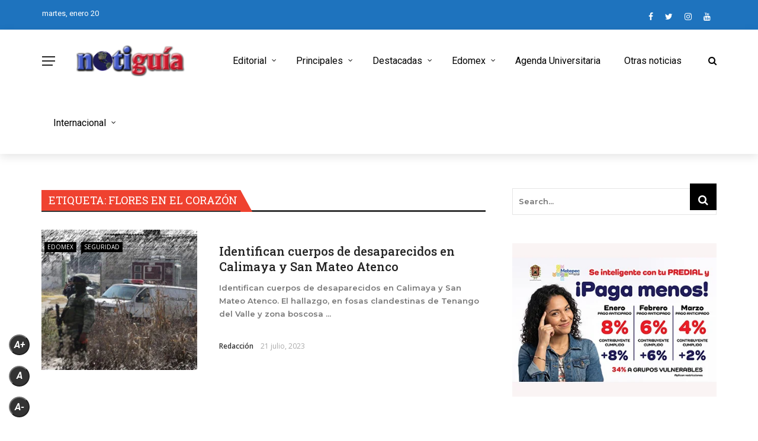

--- FILE ---
content_type: text/html; charset=UTF-8
request_url: https://notiguiatelevision.com/tag/flores-en-el-corazon/
body_size: 22308
content:
<!DOCTYPE html>
<html lang="es">
<head>
	<meta charset="UTF-8" />
    
    <meta name="viewport" content="width=device-width, initial-scale=1"/>
    
    <link rel="profile" href="https://gmpg.org/xfn/11" />

	<title>Flores en el Corazón &#8211; Notiguia Televisión</title>
<script>var ajaxurl = "https://notiguiatelevision.com/wp-admin/admin-ajax.php"</script><meta name='robots' content='max-image-preview:large' />
<link rel='dns-prefetch' href='//platform-api.sharethis.com' />
<link rel='dns-prefetch' href='//www.googletagmanager.com' />
<link rel='dns-prefetch' href='//fonts.googleapis.com' />
<link rel='dns-prefetch' href='//pagead2.googlesyndication.com' />
<link rel='preconnect' href='https://fonts.gstatic.com' crossorigin />
<link rel="alternate" type="application/rss+xml" title="Notiguia Televisión &raquo; Feed" href="https://notiguiatelevision.com/feed/" />
<link rel="alternate" type="application/rss+xml" title="Notiguia Televisión &raquo; RSS de los comentarios" href="https://notiguiatelevision.com/comments/feed/" />
<link rel="alternate" type="application/rss+xml" title="Notiguia Televisión &raquo; Flores en el Corazón RSS de la etiqueta" href="https://notiguiatelevision.com/tag/flores-en-el-corazon/feed/" />
<style id='wp-img-auto-sizes-contain-inline-css' type='text/css'>
img:is([sizes=auto i],[sizes^="auto," i]){contain-intrinsic-size:3000px 1500px}
/*# sourceURL=wp-img-auto-sizes-contain-inline-css */
</style>

<style id='wp-emoji-styles-inline-css' type='text/css'>

	img.wp-smiley, img.emoji {
		display: inline !important;
		border: none !important;
		box-shadow: none !important;
		height: 1em !important;
		width: 1em !important;
		margin: 0 0.07em !important;
		vertical-align: -0.1em !important;
		background: none !important;
		padding: 0 !important;
	}
/*# sourceURL=wp-emoji-styles-inline-css */
</style>
<link rel='stylesheet' id='wp-block-library-css' href='https://notiguiatelevision.com/wp-includes/css/dist/block-library/style.min.css?ver=6.9' type='text/css' media='all' />
<style id='global-styles-inline-css' type='text/css'>
:root{--wp--preset--aspect-ratio--square: 1;--wp--preset--aspect-ratio--4-3: 4/3;--wp--preset--aspect-ratio--3-4: 3/4;--wp--preset--aspect-ratio--3-2: 3/2;--wp--preset--aspect-ratio--2-3: 2/3;--wp--preset--aspect-ratio--16-9: 16/9;--wp--preset--aspect-ratio--9-16: 9/16;--wp--preset--color--black: #000000;--wp--preset--color--cyan-bluish-gray: #abb8c3;--wp--preset--color--white: #ffffff;--wp--preset--color--pale-pink: #f78da7;--wp--preset--color--vivid-red: #cf2e2e;--wp--preset--color--luminous-vivid-orange: #ff6900;--wp--preset--color--luminous-vivid-amber: #fcb900;--wp--preset--color--light-green-cyan: #7bdcb5;--wp--preset--color--vivid-green-cyan: #00d084;--wp--preset--color--pale-cyan-blue: #8ed1fc;--wp--preset--color--vivid-cyan-blue: #0693e3;--wp--preset--color--vivid-purple: #9b51e0;--wp--preset--gradient--vivid-cyan-blue-to-vivid-purple: linear-gradient(135deg,rgb(6,147,227) 0%,rgb(155,81,224) 100%);--wp--preset--gradient--light-green-cyan-to-vivid-green-cyan: linear-gradient(135deg,rgb(122,220,180) 0%,rgb(0,208,130) 100%);--wp--preset--gradient--luminous-vivid-amber-to-luminous-vivid-orange: linear-gradient(135deg,rgb(252,185,0) 0%,rgb(255,105,0) 100%);--wp--preset--gradient--luminous-vivid-orange-to-vivid-red: linear-gradient(135deg,rgb(255,105,0) 0%,rgb(207,46,46) 100%);--wp--preset--gradient--very-light-gray-to-cyan-bluish-gray: linear-gradient(135deg,rgb(238,238,238) 0%,rgb(169,184,195) 100%);--wp--preset--gradient--cool-to-warm-spectrum: linear-gradient(135deg,rgb(74,234,220) 0%,rgb(151,120,209) 20%,rgb(207,42,186) 40%,rgb(238,44,130) 60%,rgb(251,105,98) 80%,rgb(254,248,76) 100%);--wp--preset--gradient--blush-light-purple: linear-gradient(135deg,rgb(255,206,236) 0%,rgb(152,150,240) 100%);--wp--preset--gradient--blush-bordeaux: linear-gradient(135deg,rgb(254,205,165) 0%,rgb(254,45,45) 50%,rgb(107,0,62) 100%);--wp--preset--gradient--luminous-dusk: linear-gradient(135deg,rgb(255,203,112) 0%,rgb(199,81,192) 50%,rgb(65,88,208) 100%);--wp--preset--gradient--pale-ocean: linear-gradient(135deg,rgb(255,245,203) 0%,rgb(182,227,212) 50%,rgb(51,167,181) 100%);--wp--preset--gradient--electric-grass: linear-gradient(135deg,rgb(202,248,128) 0%,rgb(113,206,126) 100%);--wp--preset--gradient--midnight: linear-gradient(135deg,rgb(2,3,129) 0%,rgb(40,116,252) 100%);--wp--preset--font-size--small: 13px;--wp--preset--font-size--medium: 20px;--wp--preset--font-size--large: 36px;--wp--preset--font-size--x-large: 42px;--wp--preset--spacing--20: 0.44rem;--wp--preset--spacing--30: 0.67rem;--wp--preset--spacing--40: 1rem;--wp--preset--spacing--50: 1.5rem;--wp--preset--spacing--60: 2.25rem;--wp--preset--spacing--70: 3.38rem;--wp--preset--spacing--80: 5.06rem;--wp--preset--shadow--natural: 6px 6px 9px rgba(0, 0, 0, 0.2);--wp--preset--shadow--deep: 12px 12px 50px rgba(0, 0, 0, 0.4);--wp--preset--shadow--sharp: 6px 6px 0px rgba(0, 0, 0, 0.2);--wp--preset--shadow--outlined: 6px 6px 0px -3px rgb(255, 255, 255), 6px 6px rgb(0, 0, 0);--wp--preset--shadow--crisp: 6px 6px 0px rgb(0, 0, 0);}:where(.is-layout-flex){gap: 0.5em;}:where(.is-layout-grid){gap: 0.5em;}body .is-layout-flex{display: flex;}.is-layout-flex{flex-wrap: wrap;align-items: center;}.is-layout-flex > :is(*, div){margin: 0;}body .is-layout-grid{display: grid;}.is-layout-grid > :is(*, div){margin: 0;}:where(.wp-block-columns.is-layout-flex){gap: 2em;}:where(.wp-block-columns.is-layout-grid){gap: 2em;}:where(.wp-block-post-template.is-layout-flex){gap: 1.25em;}:where(.wp-block-post-template.is-layout-grid){gap: 1.25em;}.has-black-color{color: var(--wp--preset--color--black) !important;}.has-cyan-bluish-gray-color{color: var(--wp--preset--color--cyan-bluish-gray) !important;}.has-white-color{color: var(--wp--preset--color--white) !important;}.has-pale-pink-color{color: var(--wp--preset--color--pale-pink) !important;}.has-vivid-red-color{color: var(--wp--preset--color--vivid-red) !important;}.has-luminous-vivid-orange-color{color: var(--wp--preset--color--luminous-vivid-orange) !important;}.has-luminous-vivid-amber-color{color: var(--wp--preset--color--luminous-vivid-amber) !important;}.has-light-green-cyan-color{color: var(--wp--preset--color--light-green-cyan) !important;}.has-vivid-green-cyan-color{color: var(--wp--preset--color--vivid-green-cyan) !important;}.has-pale-cyan-blue-color{color: var(--wp--preset--color--pale-cyan-blue) !important;}.has-vivid-cyan-blue-color{color: var(--wp--preset--color--vivid-cyan-blue) !important;}.has-vivid-purple-color{color: var(--wp--preset--color--vivid-purple) !important;}.has-black-background-color{background-color: var(--wp--preset--color--black) !important;}.has-cyan-bluish-gray-background-color{background-color: var(--wp--preset--color--cyan-bluish-gray) !important;}.has-white-background-color{background-color: var(--wp--preset--color--white) !important;}.has-pale-pink-background-color{background-color: var(--wp--preset--color--pale-pink) !important;}.has-vivid-red-background-color{background-color: var(--wp--preset--color--vivid-red) !important;}.has-luminous-vivid-orange-background-color{background-color: var(--wp--preset--color--luminous-vivid-orange) !important;}.has-luminous-vivid-amber-background-color{background-color: var(--wp--preset--color--luminous-vivid-amber) !important;}.has-light-green-cyan-background-color{background-color: var(--wp--preset--color--light-green-cyan) !important;}.has-vivid-green-cyan-background-color{background-color: var(--wp--preset--color--vivid-green-cyan) !important;}.has-pale-cyan-blue-background-color{background-color: var(--wp--preset--color--pale-cyan-blue) !important;}.has-vivid-cyan-blue-background-color{background-color: var(--wp--preset--color--vivid-cyan-blue) !important;}.has-vivid-purple-background-color{background-color: var(--wp--preset--color--vivid-purple) !important;}.has-black-border-color{border-color: var(--wp--preset--color--black) !important;}.has-cyan-bluish-gray-border-color{border-color: var(--wp--preset--color--cyan-bluish-gray) !important;}.has-white-border-color{border-color: var(--wp--preset--color--white) !important;}.has-pale-pink-border-color{border-color: var(--wp--preset--color--pale-pink) !important;}.has-vivid-red-border-color{border-color: var(--wp--preset--color--vivid-red) !important;}.has-luminous-vivid-orange-border-color{border-color: var(--wp--preset--color--luminous-vivid-orange) !important;}.has-luminous-vivid-amber-border-color{border-color: var(--wp--preset--color--luminous-vivid-amber) !important;}.has-light-green-cyan-border-color{border-color: var(--wp--preset--color--light-green-cyan) !important;}.has-vivid-green-cyan-border-color{border-color: var(--wp--preset--color--vivid-green-cyan) !important;}.has-pale-cyan-blue-border-color{border-color: var(--wp--preset--color--pale-cyan-blue) !important;}.has-vivid-cyan-blue-border-color{border-color: var(--wp--preset--color--vivid-cyan-blue) !important;}.has-vivid-purple-border-color{border-color: var(--wp--preset--color--vivid-purple) !important;}.has-vivid-cyan-blue-to-vivid-purple-gradient-background{background: var(--wp--preset--gradient--vivid-cyan-blue-to-vivid-purple) !important;}.has-light-green-cyan-to-vivid-green-cyan-gradient-background{background: var(--wp--preset--gradient--light-green-cyan-to-vivid-green-cyan) !important;}.has-luminous-vivid-amber-to-luminous-vivid-orange-gradient-background{background: var(--wp--preset--gradient--luminous-vivid-amber-to-luminous-vivid-orange) !important;}.has-luminous-vivid-orange-to-vivid-red-gradient-background{background: var(--wp--preset--gradient--luminous-vivid-orange-to-vivid-red) !important;}.has-very-light-gray-to-cyan-bluish-gray-gradient-background{background: var(--wp--preset--gradient--very-light-gray-to-cyan-bluish-gray) !important;}.has-cool-to-warm-spectrum-gradient-background{background: var(--wp--preset--gradient--cool-to-warm-spectrum) !important;}.has-blush-light-purple-gradient-background{background: var(--wp--preset--gradient--blush-light-purple) !important;}.has-blush-bordeaux-gradient-background{background: var(--wp--preset--gradient--blush-bordeaux) !important;}.has-luminous-dusk-gradient-background{background: var(--wp--preset--gradient--luminous-dusk) !important;}.has-pale-ocean-gradient-background{background: var(--wp--preset--gradient--pale-ocean) !important;}.has-electric-grass-gradient-background{background: var(--wp--preset--gradient--electric-grass) !important;}.has-midnight-gradient-background{background: var(--wp--preset--gradient--midnight) !important;}.has-small-font-size{font-size: var(--wp--preset--font-size--small) !important;}.has-medium-font-size{font-size: var(--wp--preset--font-size--medium) !important;}.has-large-font-size{font-size: var(--wp--preset--font-size--large) !important;}.has-x-large-font-size{font-size: var(--wp--preset--font-size--x-large) !important;}
/*# sourceURL=global-styles-inline-css */
</style>

<style id='classic-theme-styles-inline-css' type='text/css'>
/*! This file is auto-generated */
.wp-block-button__link{color:#fff;background-color:#32373c;border-radius:9999px;box-shadow:none;text-decoration:none;padding:calc(.667em + 2px) calc(1.333em + 2px);font-size:1.125em}.wp-block-file__button{background:#32373c;color:#fff;text-decoration:none}
/*# sourceURL=/wp-includes/css/classic-themes.min.css */
</style>
<link rel='stylesheet' id='contact-form-7-css' href='https://notiguiatelevision.com/wp-content/plugins/contact-form-7/includes/css/styles.css?ver=6.1.4' type='text/css' media='all' />
<link rel='stylesheet' id='bkswcss-css' href='https://notiguiatelevision.com/wp-content/plugins/rubik-shortcode/css/shortcode.css?ver=6.9' type='text/css' media='all' />
<link rel='stylesheet' id='sfr_font_cs-css' href='https://notiguiatelevision.com/wp-content/plugins/simple-font-resizer/assets/css/style.css?ver=1.0.0' type='text/css' media='all' />
<link rel='stylesheet' id='extendify-utility-styles-css' href='https://notiguiatelevision.com/wp-content/plugins/extendify/public/build/utility-minimum.css?ver=6.9' type='text/css' media='all' />
<link rel='stylesheet' id='bootstrap-css' href='https://notiguiatelevision.com/wp-content/themes/rubik/framework/bootstrap/css/bootstrap.css?ver=6.9' type='text/css' media='all' />
<link rel='stylesheet' id='fa-css' href='https://notiguiatelevision.com/wp-content/themes/rubik/css/fonts/awesome-fonts/css/font-awesome.min.css?ver=6.9' type='text/css' media='all' />
<link rel='stylesheet' id='rubik-external-css' href='https://notiguiatelevision.com/wp-content/themes/rubik/css/external.css?ver=6.9' type='text/css' media='all' />
<link rel='stylesheet' id='rubik-style-css' href='https://notiguiatelevision.com/wp-content/themes/rubik/css/bkstyle.css?ver=6.9' type='text/css' media='all' />
<style id='rubik-style-inline-css' type='text/css'>
.bk-breadcrumbs-wrap{display: none;}::selection {color: #FFF; background: #000000;}::-webkit-selection {color: #FFF; background: #000000;}.content_out.small-post h4:hover,
            .bk-sub-posts .post-title a:hover,
            .bk-blog-content .meta-wrap .post-category, 
             .breadcrumbs .fa-home, .module-feature2 .meta-wrap .post-category, .module-tech-grid ul li .meta > div.post-category a, .module-pyramid-grid ul li .meta > div.post-category a,
             
             p > a, p > a:hover, .single-page .article-content a:hover, .single-page .article-content a:visited, .content_out.small-post .meta .post-category, .bk-sub-menu li > a:hover,
            #top-menu>ul>li > .sub-menu a:hover, .bk-dropdown-menu li > a:hover, .widget-twitter .fa-twitter,
            .widget-twitter ul.slides li .twitter-message a, .content_in .meta > div.post-category a,
            .row-type .meta-wrap .post-category, .article-content li a, .article-content p a,
            .s-post-header .meta > .post-category, .breadcrumbs .location,
            .s-post-nav .nav-title span, .error-number h4, .redirect-home, .module-breaking-carousel .flex-direction-nav .flex-next, .module-breaking-carousel:hover .flex-direction-nav .flex-prev,
            .bk-author-box .author-info .author-title:hover, .bk-author-box .author-info .bk-author-page-contact a:hover, .module-feature2 .meta .post-category, 
            .bk-blog-content .meta .post-category, .bk-forum-title:hover,
            .content_out .post-c-wrap .readmore a:hover, .module-blog ul li .readmore a:hover, .widget_latest_replies .details h4:hover,
            #pagination .page-numbers, .post-page-links a, .single-page .icon-play, #wp-calendar tbody td a, #wp-calendar tfoot #prev,
            .widget_comment .post-title:hover,
            .widget_latest_replies .details .comment-author, .widget_recent_topics .details .comment-author a,
             a.bk_u_login:hover, a.bk_u_logout:hover, .bk-back-login:hover, 
            .main-nav.bk-menu-light .bk-sub-menu li > a:hover, .main-nav.bk-menu-light .bk-sub-posts .post-title a:hover,
            .row-type h4:hover, .widget-social ul li a:hover, .module-large-blog .post-c-wrap h4:hover,
            .module-feature2 .content_out h4:hover, .module-classic-blog .bk-blog-content h4:hover, .content_out .meta > div.post-author a:hover,
            .s-post-header .meta > div.post-author a:hover, .s-post-header .post-category a, .module-title .bk-tabs.active a,
            .bk-tabs-dropdown:hover .bk-tabs-more, .header-5 .main-menu > ul > li.current-menu-item > a, .header-5 .main-menu > ul > li.current-menu-item > a:hover,
            .header-2 .main-menu > ul > li.current-menu-item > a, .header-2 .main-menu > ul > li.current-menu-item > a:hover,
            .nav-btn h3:hover, .title > a:hover, .module-grid-7 .grid7-col:first-child:hover .title,
            .widget a:hover, .ticker-content a:hover, .heading-related-posts h4:hover, .s-template-14 .heading-related-posts h4:hover,
            .s-template-16 .heading-related-posts h4:hover
            {color: #000000;}#top-menu>ul>li > .sub-menu, .bk-dropdown-menu, .s-post-nav .nav-title span,
            .s-post-nav .nav-title span, .bk-mega-menu, .bk-mega-column-menu, .search-loadding, #comment-submit:hover, .s-tags a:hover, input[type='submit']:hover,
            .ticker-controls li.jnt-prev:hover:before, .ticker-controls li.jnt-next:hover:after,
            #pagination .page-numbers, .post-page-links a, .post-page-links > span, .widget-twitter .flex-direction-nav li a:hover, .menu-location-title,
            .button:hover, .bk-lwa:hover > .bk-account-info, .bk-back-login:hover,
            .page-nav .current, .widget_tag_cloud .tagcloud a:hover
            {border-color: #000000;}.sidebar_header_24 .sidebar-wrap .widget-title
            {border-color: #333333;}.sidebar_header_25 .sidebar-wrap .widget-title h3:after, .module_header_11 .module-title h2:after
            {border-left-color: #ef4230;}.module_header_11 .module-title h2 
            {background-color: #ef4230;}.footer_header_15 .footer .widget-title h3:after
            {border-left-color: #333;}.module_header_13 .module-title h2:before
            {border-color: #000000 transparent transparent transparent;}.bk-preload-wrapper:after {border-top-color: #000000; border-bottom-color: #000000;}.s-tags a:hover, .s-post-nav .icon, #comment-submit:hover, .flex-direction-nav li a,
            .widget-twitter .flex-direction-nav li a:hover,.button:hover, .widget_most_commented .comments,
            .footer .widget-title h3, .post-c-wrap .readmore a:hover, .ticker-title span, .ticker-controls li.jnt-prev:hover:before, 
            .ticker-controls li.jnt-next:hover:after,
            .widget_tag_cloud .tagcloud a:hover, .footer .widget_tag_cloud .tagcloud a:hover, input[type='submit']:hover,
            
            .thumb, .module-fw-slider .flex-control-nav li a.flex-active, .module-breaking-carousel .content_out.small-post .meta:after,
            .footer .cm-flex .flex-control-paging li a.flex-active, .header-1 .main-nav .menu > li.current-menu-item, 
            .header-3 .main-nav .menu > li.current-menu-item,
            .module-feature2 .flex-direction-nav li a, 
            .bk-review-box .bk-overlay span, .bk-score-box, .share-total, #pagination .page-numbers.current, .post-page-links > span,
            .widget_display_stats dd strong, .widget_display_search .search-icon, .searchform-wrap .search-icon,
            #back-top, .module-square-grid .content_in_wrapper, .bk_tabs .ui-tabs-nav li.ui-tabs-active, #bk-gallery-carousel .bk-gallery-item:before,
            .page-nav .current, .bk-page-header.header-1 .main-menu > ul > li:hover > a:after, .bk-page-header.header-2 .main-menu > ul > li:hover > a:after,
            .module_header_13 .module-title h2, .bk-page-header.header-3 .main-menu > ul > li:hover > a:after, .loadmore span.ajaxtext,
            .heading-related-posts h4:hover:before, .s-template-14 .heading-related-posts h4:hover:before, .s-template-16 .heading-related-posts h4:hover:before,
            div.wpforms-container-full .wpforms-form button[type=submit], div.wpforms-container-full .wpforms-form button[type=submit]:hover
            {background-color: #000000;}.content_out .review-score, ::-webkit-scrollbar-thumb
            {background-color: rgba(0,0,0,0.9)}.footer .cm-flex .flex-control-paging li a
            {background-color: rgba(0,0,0,0.3)}.widget_most_commented .comments:after 
            {border-right-color: #000000;}.post-category a:after 
            {border-left-color: #000000;}#page-wrap { width: auto; }.header-inner {margin-top: 120px;}.header-inner {margin-bottom: 120px;}.footer {padding-top: 50px;}.footer .footer-lower {margin-top: 50px;}.sidebar-wrap .widget-title h3:before{border-color: #EF4230 transparent transparent transparent;}.footer .widget-title h3:before{border-color: #333333 transparent transparent transparent;}.bkmodule-dark .content_in .bk-thumb-wrap {background-color: #000 !important;}.post-category a{
            background-color: #000000; 
            color:  #fff !important;
            padding: 1px 5px 2px 5px;
        }
/*# sourceURL=rubik-style-inline-css */
</style>
<link rel='stylesheet' id='rubik-1200-css' href='https://notiguiatelevision.com/wp-content/themes/rubik/css/css_w/css_1200.css?ver=6.9' type='text/css' media='all' />
<link rel='stylesheet' id='rubik-responsive-css' href='https://notiguiatelevision.com/wp-content/themes/rubik/css/responsive.css?ver=6.9' type='text/css' media='all' />
<link rel="preload" as="style" href="https://fonts.googleapis.com/css?family=Roboto:100,200,300,400,500,600,700,800,900,100italic,200italic,300italic,400italic,500italic,600italic,700italic,800italic,900italic%7CMontserrat:100,200,300,400,500,600,700,800,900,100italic,200italic,300italic,400italic,500italic,600italic,700italic,800italic,900italic%7COpen%20Sans:300,400,500,600,700,800,300italic,400italic,500italic,600italic,700italic,800italic%7CRoboto%20Slab:100,200,300,400,500,600,700,800,900&#038;display=swap&#038;ver=1738540538" /><link rel="stylesheet" href="https://fonts.googleapis.com/css?family=Roboto:100,200,300,400,500,600,700,800,900,100italic,200italic,300italic,400italic,500italic,600italic,700italic,800italic,900italic%7CMontserrat:100,200,300,400,500,600,700,800,900,100italic,200italic,300italic,400italic,500italic,600italic,700italic,800italic,900italic%7COpen%20Sans:300,400,500,600,700,800,300italic,400italic,500italic,600italic,700italic,800italic%7CRoboto%20Slab:100,200,300,400,500,600,700,800,900&#038;display=swap&#038;ver=1738540538" media="print" onload="this.media='all'"><noscript><link rel="stylesheet" href="https://fonts.googleapis.com/css?family=Roboto:100,200,300,400,500,600,700,800,900,100italic,200italic,300italic,400italic,500italic,600italic,700italic,800italic,900italic%7CMontserrat:100,200,300,400,500,600,700,800,900,100italic,200italic,300italic,400italic,500italic,600italic,700italic,800italic,900italic%7COpen%20Sans:300,400,500,600,700,800,300italic,400italic,500italic,600italic,700italic,800italic%7CRoboto%20Slab:100,200,300,400,500,600,700,800,900&#038;display=swap&#038;ver=1738540538" /></noscript><script type="text/javascript" src="https://notiguiatelevision.com/wp-includes/js/jquery/jquery.min.js?ver=3.7.1" id="jquery-core-js"></script>
<script type="text/javascript" src="https://notiguiatelevision.com/wp-includes/js/jquery/jquery-migrate.min.js?ver=3.4.1" id="jquery-migrate-js"></script>
<script type="text/javascript" src="//platform-api.sharethis.com/js/sharethis.js#source=googleanalytics-wordpress#product=ga&amp;property=5d5d7b927842cd0012bd8ccc" id="googleanalytics-platform-sharethis-js"></script>

<!-- Google tag (gtag.js) snippet added by Site Kit -->
<!-- Fragmento de código de Google Analytics añadido por Site Kit -->
<script type="text/javascript" src="https://www.googletagmanager.com/gtag/js?id=GT-PBKK8N9" id="google_gtagjs-js" async></script>
<script type="text/javascript" id="google_gtagjs-js-after">
/* <![CDATA[ */
window.dataLayer = window.dataLayer || [];function gtag(){dataLayer.push(arguments);}
gtag("set","linker",{"domains":["notiguiatelevision.com"]});
gtag("js", new Date());
gtag("set", "developer_id.dZTNiMT", true);
gtag("config", "GT-PBKK8N9");
//# sourceURL=google_gtagjs-js-after
/* ]]> */
</script>
<link rel="https://api.w.org/" href="https://notiguiatelevision.com/wp-json/" /><link rel="alternate" title="JSON" type="application/json" href="https://notiguiatelevision.com/wp-json/wp/v2/tags/13862" /><link rel="EditURI" type="application/rsd+xml" title="RSD" href="https://notiguiatelevision.com/xmlrpc.php?rsd" />
<meta name="generator" content="WordPress 6.9" />
<meta name="generator" content="Redux 4.5.10" /><meta name="generator" content="Site Kit by Google 1.170.0" />
<!-- Metaetiquetas de Google AdSense añadidas por Site Kit -->
<meta name="google-adsense-platform-account" content="ca-host-pub-2644536267352236">
<meta name="google-adsense-platform-domain" content="sitekit.withgoogle.com">
<!-- Acabar con las metaetiquetas de Google AdSense añadidas por Site Kit -->
<script>
(function() {
	(function (i, s, o, g, r, a, m) {
		i['GoogleAnalyticsObject'] = r;
		i[r] = i[r] || function () {
				(i[r].q = i[r].q || []).push(arguments)
			}, i[r].l = 1 * new Date();
		a = s.createElement(o),
			m = s.getElementsByTagName(o)[0];
		a.async = 1;
		a.src = g;
		m.parentNode.insertBefore(a, m)
	})(window, document, 'script', 'https://google-analytics.com/analytics.js', 'ga');

	ga('create', 'UA-76217870-1', 'auto');
			ga('send', 'pageview');
	})();
</script>

<!-- Fragmento de código de Google Adsense añadido por Site Kit -->
<script type="text/javascript" async="async" src="https://pagead2.googlesyndication.com/pagead/js/adsbygoogle.js?client=ca-pub-9344715388401481&amp;host=ca-host-pub-2644536267352236" crossorigin="anonymous"></script>

<!-- Final del fragmento de código de Google Adsense añadido por Site Kit -->
<link rel="icon" href="https://notiguiatelevision.com/wp-content/uploads/2017/01/cropped-cropped-cropped-logo-blanco-512x512-300x300-400x400.jpg" sizes="32x32" />
<link rel="icon" href="https://notiguiatelevision.com/wp-content/uploads/2017/01/cropped-cropped-cropped-logo-blanco-512x512-300x300-400x400.jpg" sizes="192x192" />
<link rel="apple-touch-icon" href="https://notiguiatelevision.com/wp-content/uploads/2017/01/cropped-cropped-cropped-logo-blanco-512x512-300x300-400x400.jpg" />
<meta name="msapplication-TileImage" content="https://notiguiatelevision.com/wp-content/uploads/2017/01/cropped-cropped-cropped-logo-blanco-512x512-300x300-400x400.jpg" />
		<style type="text/css" id="wp-custom-css">
			.all-module-wrapper .module-list {
	margin: 0 -15px;
}
.all-module-wrapper .module-list li {
	background-repeat: no-repeat;
  margin: 15px;
    float: left;
    width: 100px;
    height: auto;
    text-align: center;
    background-position: center top;
}
.all-module-wrapper .module-list li a {
	    display: block;
    width: 100px;
    height: 70px;
    margin-bottom: 10px;
    padding: 0;
    font-size: 0;
    position: relative;
}
.all-module-wrapper .module-list li p {
    margin-top: 6px;
    line-height: 1.3;
    font-size: 10px;
    max-height: 3.9em;
    overflow: hidden;
}
.all-module-wrapper .module-list .module-selected {
	border: 2px solid #EA2323;
}

.has-sb .all-module-wrapper .module-list li {
	margin: 10px;
}
.has-sb .all-module-wrapper .module-list {
    margin: 0 -10px;
}

.views {
	visibility: hidden !important;
}

/* Nueva regla para aumentar el tamaño de la fuente en dispositivos móviles */
@media only screen and (max-width: 767px) {
    .post-content p, 
    .post-content li, 
    .post-content blockquote {
        font-size: 30px !important;
    }
}		</style>
		<style id="rubik_option-dynamic-css" title="dynamic-css" class="redux-options-output">.top-bar, .top-bar .rubik-ajax-search-bg{background-color:#1e73be;}#top-menu>ul>li>a, .rubik_data_time, .bk-page-header .top-bar .ajax-form-search i{color:#FFFFFF;}.main-nav .rubik-ajax-search-bg, .header-12 .main-nav{background-color:#ffffff;}.main-nav .main-menu > ul > li > a, .ajax-form-search i, .ajax-form input, .header-3 .header-wrap .logo{color:#000000;}.main-nav .main-menu > ul > li:hover > a, .main-nav .main-menu>ul>li.current-menu-item>a{color:#000000;}#main-canvas-menu .rubik-canvas-background-img{background-repeat:no-repeat;background-position:center bottom;background-image:url('https://notiguiatelevision.com/wp-content/uploads/2024/09/Diseno-sin-titulo-e1727147117741.png');background-size:cover;}#main-canvas-menu .rubik-canvas-menu li a, #main-canvas-menu .expand{font-family:Roboto;text-transform:capitalize;letter-spacing:2px;font-weight:700;color:#ffffff;font-size:38px;}.canvas-nav-btn, .header-12 .header-social .social-icon a{color:#222222;}.canvas-nav-btn:hover{color:#000000;}.footer{background-repeat:no-repeat;background-attachment:fixed;background-position:center bottom;background-image:url('https://notiguiatv.com/wp-content/uploads/2022/11/fondo-negro-papel-arrugado-medq.png');background-size:cover;}.footer:before{background-color:transparent;}#footer-menu{font-family:Montserrat;text-align:center;text-transform:uppercase;font-weight:normal;font-size:16px;}.footer-social ul li{color:#4154b8;font-size:16px;}.footer-social ul li:hover{background-color:#ef4230;}.footer .footer-lower{background-color:#000;}.footer-lower-left .bk-copyright, .footer-lower-right #footer-menu-lower, .footer-lower-right ul li.social-icon{font-family:Roboto;text-transform:capitalize;font-weight:400;color:#ffffff;font-size:13px;}body{font-size:32px;}#top-menu>ul>li, #top-menu>ul>li .sub-menu li, .rubik_data_time{font-family:Roboto;font-weight:400;font-style:normal;}.main-nav .main-menu .menu > li, .main-nav .main-menu .menu > li > a, .mega-title h3, .header .logo.logo-text h1,
                            .comment-box .comment-author-name, .today-date{font-family:Roboto;font-weight:400;font-style:normal;}.meta, .post-category, .widget_comment .cm-header div, .module-feature2 .post-author, .comment-box .comment-time, .share-box ul li .share-item__value,.share-box .bk-share .share-item__valuem, .share-total, .loadmore span.ajaxtext,
                            .post-c-wrap .readmore a, .breadcrumbs, .s-post-nav .nav-title span, .product_meta .post-tags-title,
                            .button, .bk-search-content .nothing-respond{font-family:"Open Sans";font-weight:400;font-style:normal;}h1, h2, h3, h4, h5, .ticker-title, .bk-copyright, .rubik-widget-categories li,
                            .widget-social-counter .counter, .widget-social-counter ul li .data .subscribe, .related-box .related-box-tabs a,
                            .bk_tabs  .ui-tabs-nav li, .bk-tabs-more, .bkteamsc .team-member .member-name, .buttonsc, .bk-forum-title, .bk-sub-posts .post-title, 
                            .module-title .bk-tabs, .widget_recent_entries > ul li, .widget_archive > ul li, .widget_categories > ul li, .widget_meta > ul li, .widget_pages > ul li, .widget_recent_comments > ul li, .widget_nav_menu > div > ul li,
                            .bk-module-pagination .pagination-btn, .bk-widget-pagination .widget-pagination-btn, .bk-related-pagination .related-pagination-btn, .bk-megamenu-pagination .megamenu-pagination-btn {font-family:"Roboto Slab";font-weight:500;font-style:normal;}body, textarea, input, p, 
                            .entry-excerpt, .comment-text, .comment-author, .article-content,
                            .comments-area, .tag-list, .bk-mega-menu .bk-sub-posts .feature-post .menu-post-item .post-date, .comments-area small{font-family:Montserrat;font-weight:600;font-style:normal;}blockquote{font-family:Roboto;text-transform:inherit;line-height:24px;font-weight:400;font-style:normal;color:#0a0a0a;font-size:24px;}blockquote{background-color:#4DB2EC;}.error-404-page-posts-wrap .module-square-grid .content_in .post-c-wrap .title{text-transform:inherit;font-weight:700;font-style:normal;font-size:16px;}.s-post-header h1{text-transform:inherit;font-weight:700;font-style:normal;font-size:32px;}.single-page .main .article-content{font-family:"Open Sans";text-transform:inherit;line-height:27px;font-weight:400;font-style:normal;color:#111;font-size:16px;}.single-page .article-content p, .single-page blockquote{margin-bottom:25px;}.s-static-post-nav .nav-title h3, .s-post-nav .nav-title h3{text-transform:inherit;font-size:17px;}.related-box .post-c-wrap h4{text-transform:inherit;font-size:16px;}.module-title, .page-title-wrapper{margin-bottom:30px;}.module-title h2, .page-title h2{font-weight:400;font-size:18px;}.sidebar-wrap .widget-title{margin-bottom:28px;}.sidebar_header_5 .sidebar-wrap .widget-title h3, .sidebar_header_5 .sidebar-wrap .widget-title:before,
                                               .sidebar_header_6 .sidebar-wrap .widget-title h3, .sidebar_header_6 .sidebar-wrap .widget-title:before,
                                               .sidebar_header_7 .sidebar-wrap .widget-title h3, .sidebar_header_7 .sidebar-wrap .widget-title:before,
                                               .sidebar_header_8 .sidebar-wrap .widget-title h3, .sidebar_header_8 .sidebar-wrap .widget-title:before,
                                               .sidebar_header_9 .sidebar-wrap .widget-title:before,
                                               .sidebar_header_10 .sidebar-wrap .widget-title:before,
                                               .sidebar_header_11 .sidebar-wrap .widget-title:before,
                                               .sidebar_header_12 .sidebar-wrap .widget-title:before,
                                               .sidebar_header_13 .sidebar-wrap .widget-title:before,
                                               .sidebar_header_14 .sidebar-wrap .widget-title:before,
                                               .sidebar_header_15 .sidebar-wrap .widget-title:before,
                                               .sidebar_header_16 .sidebar-wrap .widget-title:before,
                                               .sidebar_header_17 .sidebar-wrap .widget-title:before,
                                               .sidebar_header_18 .sidebar-wrap .widget-title:before,
                                               .sidebar_header_21 .sidebar-wrap .widget-title:before,
                                               .sidebar_header_22 .sidebar-wrap .widget-title h3:before,
                                               .sidebar_header_23 .sidebar-wrap .widget-title h3:before, .sidebar_header_23 .sidebar-wrap .widget-title h3:after,
                                               .sidebar_header_25 .sidebar-wrap .widget-title h3, .sidebar_header_25 .sidebar-wrap .widget-title:before,
                                               .sidebar_header_26 .sidebar-wrap .widget-title:before,
                                               .sidebar_header_27 .sidebar-wrap .widget-title h3, .sidebar_header_27 .sidebar-wrap .widget-title:before,
                                               .sidebar_header_28 .sidebar-wrap .widget-title h3, .sidebar_header_28 .sidebar-wrap .widget-title:before{background-color:#ef4230;}.sidebar_header_1 .sidebar-wrap .widget-title,.sidebar_header_2 .sidebar-wrap .widget-title,.sidebar_header_3 .sidebar-wrap .widget-title,.sidebar_header_4 .sidebar-wrap .widget-title,.sidebar_header_5 .sidebar-wrap .widget-title,.sidebar_header_6 .sidebar-wrap .widget-title,.sidebar_header_7 .sidebar-wrap .widget-title,.sidebar_header_8 .sidebar-wrap .widget-title,.sidebar_header_25 .sidebar-wrap .widget-title,.sidebar_header_27 .sidebar-wrap .widget-title,.sidebar_header_28 .sidebar-wrap .widget-title{color:#FFFFFF;}.sidebar-wrap .widget-title h3{font-weight:400;font-size:18px;}.footer .widget-title{margin-bottom:28px;}.footer_header_1 .footer .widget-title h3, .footer_header_2 .footer .widget-title h3,
                                                .footer_header_3 .footer .widget-title h3, .footer_header_4 .footer .widget-title h3,
                                                .footer_header_5 .footer .widget-title h3, .footer_header_6 .footer .widget-title h3,
                                                .footer_header_7 .footer .widget-title h3, .footer_header_8 .footer .widget-title h3,
                                                .footer_header_9 .footer .widget-title h3, .footer_header_10 .footer .widget-title h3,
                                                .footer_header_11 .footer .widget-title h3, .footer_header_12 .footer .widget-title h3,
                                                .footer_header_13 .footer .widget-title h3, .footer_header_14 .footer .widget-title h3,
                                                .footer_header_15 .footer .widget-title h3, .footer_header_16 .footer .widget-title h3,
                                                .footer_header_17 .footer .widget-title h3, .footer_header_18 .footer .widget-title h3{color:#FFFFFF;}.footer .widget-title h3{font-weight:400;font-size:18px;}</style><link rel='stylesheet' id='redux-custom-fonts-css' href='//notiguiatelevision.com/wp-content/uploads/redux/custom-fonts/fonts.css?ver=1674161695' type='text/css' media='all' />
</head>
<body data-rsssl=1 class="archive tag tag-flores-en-el-corazon tag-13862 wp-theme-rubik module_header_11 sidebar_header_27 footer_header_11">
        <div id="page-wrap" class="wide">
            <div id="main-canvas-menu" class="dark">
    <div class="canvas-panel-wrap block">
        <div class="rubik-offcanvas-top">
            <div id="canvas-inner-header">
                <div class="bk-offcanvas__title">
            		<h2 class="site-logo">
                        <a href="https://notiguiatelevision.com">
            				<!-- logo open -->
                                                            <img src="https://notiguiatelevision.com/wp-content/uploads/2022/10/logo-capas-chico-1.png" alt="Logo"/>
                			<!-- logo close -->
                                        			</a>
                    </h2>
            	</div>
                <a class="canvas-menu-close" href="#" title="Close">&#10005;</a>
            </div>
            <div class="rubik-canvas-menu">
                                <div id="canvas-menu" class="menu-menu-principal-container"><ul id="menu-menu-principal" class="menu"><li id="menu-item-11545" class="menu-item menu-item-type-taxonomy menu-item-object-category menu-item-11545 menu-category-megamenu menu-category-327"><a href="https://notiguiatelevision.com/category/editorial/">Editorial</a></li>
<li id="menu-item-16088" class="menu-item menu-item-type-taxonomy menu-item-object-category menu-item-16088 menu-category-megamenu menu-category-4073"><a href="https://notiguiatelevision.com/category/noticias-principales/">Principales</a></li>
<li id="menu-item-16089" class="menu-item menu-item-type-taxonomy menu-item-object-category menu-item-16089 menu-category-megamenu menu-category-4074"><a href="https://notiguiatelevision.com/category/destacadas/">Destacadas</a></li>
<li id="menu-item-18975" class="menu-item menu-item-type-taxonomy menu-item-object-category menu-item-18975 menu-category-megamenu menu-category-19"><a href="https://notiguiatelevision.com/category/edomex/">Edomex</a></li>
<li id="menu-item-77283" class="menu-item menu-item-type-taxonomy menu-item-object-category menu-item-77283 menu-category-14661"><a href="https://notiguiatelevision.com/category/agenda-universitaria/">Agenda Universitaria</a></li>
<li id="menu-item-77284" class="menu-item menu-item-type-taxonomy menu-item-object-category menu-item-77284 menu-category-4075"><a href="https://notiguiatelevision.com/category/otras-noticias/">Otras noticias</a></li>
<li id="menu-item-18976" class="menu-item menu-item-type-taxonomy menu-item-object-category menu-item-18976 menu-category-megamenu menu-category-53"><a href="https://notiguiatelevision.com/category/internacional/">Internacional</a></li>
</ul></div>                        </div>
        </div>
        <div class="rubik-offcanvas-bottom">
            	<div class="header-social">
		<ul class="clearfix">
							<li class="social-icon fb"><a class="bk-tipper-bottom" data-title="Facebook" href="https://www.facebook.com/notiguiatv" target="_blank"><i class="fa fa-facebook"></i></a></li>
						
							<li class="social-icon twitter"><a class="bk-tipper-bottom" data-title="Twitter" href="https://www.twitter.com/notiguiatv" target="_blank"><i class="fa fa-twitter"></i></a></li>
						
						
						
						
							<li class="social-icon instagram"><a class="bk-tipper-bottom" data-title="Instagram" href="https://www.instagram.com/notiguia_television/" target="_blank"><i class="fa fa-instagram"></i></a></li>
						
						
							<li class="social-icon youtube"><a class="bk-tipper-bottom" data-title="Youtube" href="https://www.youtube.com/c/notiguiatv" target="_blank"><i class="fa fa-youtube"></i></a></li>
			      							
			                                    
                        
                                                                                        
                                						
		</ul>
	</div>

                      </div>
    </div>
    <div class="rubik-canvas-background-img"></div>
</div>    <div id="page-inner-wrap">
        <div class="page-cover canvas-menu-close"></div>
        <div class="bk-page-header header-3">            
            <div class="header-wrap">
                <!-- ticker open -->
                                <!-- ticker close -->
                
                            <div class="top-bar">
                <div class="bkwrapper container">
                    <div class="top-nav clearfix">
                                                <div class="rubik_data_time rubik-float-left">
                            martes, enero 20                        </div>
                                                                        
                        	<div class="header-social">
		<ul class="clearfix">
							<li class="social-icon fb"><a class="bk-tipper-bottom" data-title="Facebook" href="https://www.facebook.com/notiguiatv" target="_blank"><i class="fa fa-facebook"></i></a></li>
						
							<li class="social-icon twitter"><a class="bk-tipper-bottom" data-title="Twitter" href="https://www.twitter.com/notiguiatv" target="_blank"><i class="fa fa-twitter"></i></a></li>
						
						
						
						
							<li class="social-icon instagram"><a class="bk-tipper-bottom" data-title="Instagram" href="https://www.instagram.com/notiguia_television/" target="_blank"><i class="fa fa-instagram"></i></a></li>
						
						
							<li class="social-icon youtube"><a class="bk-tipper-bottom" data-title="Youtube" href="https://www.youtube.com/c/notiguiatv" target="_blank"><i class="fa fa-youtube"></i></a></li>
			      							
			                                    
                        
                                                                                        
                                						
		</ul>
	</div>

                          
                                            </div><!--top-nav-->
                </div>
                </div><!--top-bar-->
                            
                <!-- nav open -->
        		<nav class="main-nav">
                    <div class="main-nav-inner bkwrapper container">
                        <div class="main-nav-container clearfix">
                            <div class="main-nav-wrap">
                                <div class="canvas-menu-wrap show-on-desktop left">
                                    <a class="canvas-nav-btn nav-open-btn bold"><span></span><span></span><span></span></a>                                </div>
                                
                                <div class="header-logo-wrapper">
                                    
                                    <!-- logo open -->
                                                            			<div class="logo">
                                        <a href="https://notiguiatelevision.com">
                                            <img src="https://notiguiatelevision.com/wp-content/uploads/2022/10/logo-capas-chico-1.png" alt="Logo"/>
                                        </a>
                        			</div>
                        			<!-- logo close -->
                                      
                                </div>  
                                
                                <div class="main-menu"><ul id="menu-menu-principal-1" class="menu"><li class="menu-item menu-item-type-taxonomy menu-item-object-category menu-item-11545 menu-category-megamenu menu-category-327"><a href="https://notiguiatelevision.com/category/editorial/">Editorial</a><div class="bk-mega-menu "><div title="bk-mega-11545" class="bk-sub-posts clearfix">
                        <ul title="mega-327" class="mega-row clearfix"> <li class="col-md-3 bk-sub-post">
                                    <div class="thumb">
                                        <a href="https://notiguiatelevision.com/2026/01/19/sabina-verastegui-y-un-tal-lenin-la-version-no-oficial-por-jesus-lopez-segura/" class="thumb-link"><img width="360" height="240" src="https://notiguiatelevision.com/wp-content/uploads/2026/01/Sabina-Berman-Lenin-Martell-y-Eduardo-Verastegui-360x240.jpg" class="attachment-rubik-360-240 size-rubik-360-240 wp-post-image" alt="" decoding="async" fetchpriority="high" srcset="https://notiguiatelevision.com/wp-content/uploads/2026/01/Sabina-Berman-Lenin-Martell-y-Eduardo-Verastegui-360x240.jpg 360w, https://notiguiatelevision.com/wp-content/uploads/2026/01/Sabina-Berman-Lenin-Martell-y-Eduardo-Verastegui-210x140.jpg 210w" sizes="(max-width: 360px) 100vw, 360px" /></a>
                                        <div class="rubik-post-icon-wrap 81659"></div>
                                    </div>
                                            
                                    <h4 class="post-title"><a href="https://notiguiatelevision.com/2026/01/19/sabina-verastegui-y-un-tal-lenin-la-version-no-oficial-por-jesus-lopez-segura/">Sabina, Verástegui y un tal Lenin. LA VERSIÓN NO OFICIAL. Por Jesús ...</a></h4>  
                                    <div class="meta clearfix">
                                        <div class="post-date">19 enero, 2026</div>
                                    </div>          
                                   </li> <li class="col-md-3 bk-sub-post">
                                    <div class="thumb">
                                        <a href="https://notiguiatelevision.com/2026/01/15/por-que-pt-y-verde-rechazan-la-reforma-electoral-la-version-no-oficial-por-jesus-lopez-segura/" class="thumb-link"><img width="360" height="240" src="https://notiguiatelevision.com/wp-content/uploads/2026/01/Sheinbaum-y-Pablo-gomez-Reeforma-electoral-360x240.jpg" class="attachment-rubik-360-240 size-rubik-360-240 wp-post-image" alt="" decoding="async" srcset="https://notiguiatelevision.com/wp-content/uploads/2026/01/Sheinbaum-y-Pablo-gomez-Reeforma-electoral-360x240.jpg 360w, https://notiguiatelevision.com/wp-content/uploads/2026/01/Sheinbaum-y-Pablo-gomez-Reeforma-electoral-210x140.jpg 210w" sizes="(max-width: 360px) 100vw, 360px" /></a>
                                        <div class="rubik-post-icon-wrap 81610"></div>
                                    </div>
                                            
                                    <h4 class="post-title"><a href="https://notiguiatelevision.com/2026/01/15/por-que-pt-y-verde-rechazan-la-reforma-electoral-la-version-no-oficial-por-jesus-lopez-segura/">¿Por qué PT y Verde rechazan la Reforma Electoral? LA VERSIÓN NO ...</a></h4>  
                                    <div class="meta clearfix">
                                        <div class="post-date">15 enero, 2026</div>
                                    </div>          
                                   </li> <li class="col-md-3 bk-sub-post">
                                    <div class="thumb">
                                        <a href="https://notiguiatelevision.com/2026/01/13/ya-si-se-descarrila-el-tren-ese-sera-otro-pedo-la-version-no-oficial-por-jesus-lopez-segura/" class="thumb-link"><img width="360" height="240" src="https://notiguiatelevision.com/wp-content/uploads/2025/07/sheinbaum-y-trump-llamada-aranceles-360x240.jpg" class="attachment-rubik-360-240 size-rubik-360-240 wp-post-image" alt="" decoding="async" srcset="https://notiguiatelevision.com/wp-content/uploads/2025/07/sheinbaum-y-trump-llamada-aranceles-360x240.jpg 360w, https://notiguiatelevision.com/wp-content/uploads/2025/07/sheinbaum-y-trump-llamada-aranceles-768x510.jpg 768w, https://notiguiatelevision.com/wp-content/uploads/2025/07/sheinbaum-y-trump-llamada-aranceles-210x140.jpg 210w, https://notiguiatelevision.com/wp-content/uploads/2025/07/sheinbaum-y-trump-llamada-aranceles-400x265.jpg 400w, https://notiguiatelevision.com/wp-content/uploads/2025/07/sheinbaum-y-trump-llamada-aranceles.jpg 1085w" sizes="(max-width: 360px) 100vw, 360px" /></a>
                                        <div class="rubik-post-icon-wrap 81586"></div>
                                    </div>
                                            
                                    <h4 class="post-title"><a href="https://notiguiatelevision.com/2026/01/13/ya-si-se-descarrila-el-tren-ese-sera-otro-pedo-la-version-no-oficial-por-jesus-lopez-segura/">Ya si se descarrila el tren… ése será otro pedo. LA VERSIÓN ...</a></h4>  
                                    <div class="meta clearfix">
                                        <div class="post-date">13 enero, 2026</div>
                                    </div>          
                                   </li> <li class="col-md-3 bk-sub-post">
                                    <div class="thumb">
                                        <a href="https://notiguiatelevision.com/2026/01/12/apuntes-sobre-la-sucesion-mexiquense-adelantada-al-grano-por-jesus-lopez-segura/" class="thumb-link"><img width="360" height="240" src="https://notiguiatelevision.com/wp-content/uploads/2023/01/delfina-horacio-duarte-y-su-muneco-360x240.jpg" class="attachment-rubik-360-240 size-rubik-360-240 wp-post-image" alt="" decoding="async" srcset="https://notiguiatelevision.com/wp-content/uploads/2023/01/delfina-horacio-duarte-y-su-muneco-360x240.jpg 360w, https://notiguiatelevision.com/wp-content/uploads/2023/01/delfina-horacio-duarte-y-su-muneco-210x140.jpg 210w" sizes="(max-width: 360px) 100vw, 360px" /></a>
                                        <div class="rubik-post-icon-wrap 81573"></div>
                                    </div>
                                            
                                    <h4 class="post-title"><a href="https://notiguiatelevision.com/2026/01/12/apuntes-sobre-la-sucesion-mexiquense-adelantada-al-grano-por-jesus-lopez-segura/">Apuntes sobre la sucesión mexiquense adelantada. AL GRANO. Por Jesús López Segura</a></h4>  
                                    <div class="meta clearfix">
                                        <div class="post-date">12 enero, 2026</div>
                                    </div>          
                                   </li></ul>
                        <div class="bk-megamenu-pagination"><a href="#" class="megamenu-pagination-btn prev disable-click" title="Previous" rel="prev"><i class="fa fa-angle-left" aria-hidden="true"></i></a><a href="#" class="megamenu-pagination-btn next" title="Next" rel="next"><i class="fa fa-angle-right" aria-hidden="true"></i></a><a href="https://notiguiatelevision.com/category/editorial/" class="bk-megamenu-category-link">View All</a></div>
                     </div></div></li>
<li class="menu-item menu-item-type-taxonomy menu-item-object-category menu-item-16088 menu-category-megamenu menu-category-4073"><a href="https://notiguiatelevision.com/category/noticias-principales/">Principales</a><div class="bk-mega-menu "><div title="bk-mega-16088" class="bk-sub-posts clearfix">
                        <ul title="mega-4073" class="mega-row clearfix"> <li class="col-md-3 bk-sub-post">
                                    <div class="thumb">
                                        <a href="https://notiguiatelevision.com/2026/01/16/delfina-gomez-propina-golpe-politico-a-marcelo-ebrard-cesa-a-daniel-sibaja-en-movilidad/" class="thumb-link"><img width="360" height="240" src="https://notiguiatelevision.com/wp-content/uploads/2026/01/Delfina-Gomez-y-Juan-Hugo-de-la-Rosa-360x240.jpg" class="attachment-rubik-360-240 size-rubik-360-240 wp-post-image" alt="" decoding="async" srcset="https://notiguiatelevision.com/wp-content/uploads/2026/01/Delfina-Gomez-y-Juan-Hugo-de-la-Rosa-360x240.jpg 360w, https://notiguiatelevision.com/wp-content/uploads/2026/01/Delfina-Gomez-y-Juan-Hugo-de-la-Rosa-768x512.jpg 768w, https://notiguiatelevision.com/wp-content/uploads/2026/01/Delfina-Gomez-y-Juan-Hugo-de-la-Rosa-210x140.jpg 210w, https://notiguiatelevision.com/wp-content/uploads/2026/01/Delfina-Gomez-y-Juan-Hugo-de-la-Rosa-400x267.jpg 400w, https://notiguiatelevision.com/wp-content/uploads/2026/01/Delfina-Gomez-y-Juan-Hugo-de-la-Rosa.jpg 1280w" sizes="(max-width: 360px) 100vw, 360px" /></a>
                                        <div class="rubik-post-icon-wrap 81625"></div>
                                    </div>
                                            
                                    <h4 class="post-title"><a href="https://notiguiatelevision.com/2026/01/16/delfina-gomez-propina-golpe-politico-a-marcelo-ebrard-cesa-a-daniel-sibaja-en-movilidad/">Delfina Gómez propina golpe político a Marcelo Ebrard: cesa a Daniel Sibaja ...</a></h4>  
                                    <div class="meta clearfix">
                                        <div class="post-date">16 enero, 2026</div>
                                    </div>          
                                   </li> <li class="col-md-3 bk-sub-post">
                                    <div class="thumb">
                                        <a href="https://notiguiatelevision.com/2025/12/15/jorge-romero-lider-del-pan-festeja-el-triunfo-del-pinochetismo-con-raices-nazis-en-chile/" class="thumb-link"><img width="360" height="240" src="https://notiguiatelevision.com/wp-content/uploads/2025/12/Jorge-Romero-lider-del-PAN-360x240.jpg" class="attachment-rubik-360-240 size-rubik-360-240 wp-post-image" alt="" decoding="async" srcset="https://notiguiatelevision.com/wp-content/uploads/2025/12/Jorge-Romero-lider-del-PAN-360x240.jpg 360w, https://notiguiatelevision.com/wp-content/uploads/2025/12/Jorge-Romero-lider-del-PAN-768x512.jpg 768w, https://notiguiatelevision.com/wp-content/uploads/2025/12/Jorge-Romero-lider-del-PAN-210x140.jpg 210w, https://notiguiatelevision.com/wp-content/uploads/2025/12/Jorge-Romero-lider-del-PAN-400x267.jpg 400w, https://notiguiatelevision.com/wp-content/uploads/2025/12/Jorge-Romero-lider-del-PAN.jpg 1280w" sizes="(max-width: 360px) 100vw, 360px" /></a>
                                        <div class="rubik-post-icon-wrap 81474"></div>
                                    </div>
                                            
                                    <h4 class="post-title"><a href="https://notiguiatelevision.com/2025/12/15/jorge-romero-lider-del-pan-festeja-el-triunfo-del-pinochetismo-con-raices-nazis-en-chile/">Jorge Romero, líder del PAN, festeja el triunfo del pinochetismo con raíces ...</a></h4>  
                                    <div class="meta clearfix">
                                        <div class="post-date">15 diciembre, 2025</div>
                                    </div>          
                                   </li> <li class="col-md-3 bk-sub-post">
                                    <div class="thumb">
                                        <a href="https://notiguiatelevision.com/2025/12/09/cabeza-de-vaca-y-el-uso-selectivo-de-la-justicia-como-garrote-al-grano-por-jesus-lopez-segura/" class="thumb-link"><img width="360" height="240" src="https://notiguiatelevision.com/wp-content/uploads/2025/12/Cabeza-de-Vaca-perseguido-politico-de-Morena-360x240.jpg" class="attachment-rubik-360-240 size-rubik-360-240 wp-post-image" alt="" decoding="async" srcset="https://notiguiatelevision.com/wp-content/uploads/2025/12/Cabeza-de-Vaca-perseguido-politico-de-Morena-360x240.jpg 360w, https://notiguiatelevision.com/wp-content/uploads/2025/12/Cabeza-de-Vaca-perseguido-politico-de-Morena-210x140.jpg 210w" sizes="(max-width: 360px) 100vw, 360px" /></a>
                                        <div class="rubik-post-icon-wrap 81441"></div>
                                    </div>
                                            
                                    <h4 class="post-title"><a href="https://notiguiatelevision.com/2025/12/09/cabeza-de-vaca-y-el-uso-selectivo-de-la-justicia-como-garrote-al-grano-por-jesus-lopez-segura/">Cabeza de Vaca y el uso selectivo de la justicia como garrote. ...</a></h4>  
                                    <div class="meta clearfix">
                                        <div class="post-date">9 diciembre, 2025</div>
                                    </div>          
                                   </li> <li class="col-md-3 bk-sub-post">
                                    <div class="thumb">
                                        <a href="https://notiguiatelevision.com/2025/12/08/pena-y-duarte-le-miden-el-agua-a-los-camotes-la-version-no-oficial-por-jesus-lopez-segura/" class="thumb-link"><img width="360" height="240" src="https://notiguiatelevision.com/wp-content/uploads/2023/01/pena-nieto-desfalco-en-su-administracion-360x240.jpg" class="attachment-rubik-360-240 size-rubik-360-240 wp-post-image" alt="" decoding="async" srcset="https://notiguiatelevision.com/wp-content/uploads/2023/01/pena-nieto-desfalco-en-su-administracion-360x240.jpg 360w, https://notiguiatelevision.com/wp-content/uploads/2023/01/pena-nieto-desfalco-en-su-administracion-210x140.jpg 210w" sizes="(max-width: 360px) 100vw, 360px" /></a>
                                        <div class="rubik-post-icon-wrap 81423"></div>
                                    </div>
                                            
                                    <h4 class="post-title"><a href="https://notiguiatelevision.com/2025/12/08/pena-y-duarte-le-miden-el-agua-a-los-camotes-la-version-no-oficial-por-jesus-lopez-segura/">¿Peña y Duarte le miden el agua a los camotes? LA VERSIÓN ...</a></h4>  
                                    <div class="meta clearfix">
                                        <div class="post-date">8 diciembre, 2025</div>
                                    </div>          
                                   </li></ul>
                        <div class="bk-megamenu-pagination"><a href="#" class="megamenu-pagination-btn prev disable-click" title="Previous" rel="prev"><i class="fa fa-angle-left" aria-hidden="true"></i></a><a href="#" class="megamenu-pagination-btn next" title="Next" rel="next"><i class="fa fa-angle-right" aria-hidden="true"></i></a><a href="https://notiguiatelevision.com/category/noticias-principales/" class="bk-megamenu-category-link">View All</a></div>
                     </div></div></li>
<li class="menu-item menu-item-type-taxonomy menu-item-object-category menu-item-16089 menu-category-megamenu menu-category-4074"><a href="https://notiguiatelevision.com/category/destacadas/">Destacadas</a><div class="bk-mega-menu "><div title="bk-mega-16089" class="bk-sub-posts clearfix">
                        <ul title="mega-4074" class="mega-row clearfix"> <li class="col-md-3 bk-sub-post">
                                    <div class="thumb">
                                        <a href="https://notiguiatelevision.com/2025/12/17/pemex-instrumento-para-el-lavado-de-dinero-del-huachicol-fiscal-al-grano-por-jesus-lopez-segura/" class="thumb-link"><img width="360" height="240" src="https://notiguiatelevision.com/wp-content/uploads/2019/07/calificadoras-insatisfechas-con-amlo-por-plan-de-negocios-de-pemex-1-360x240.jpg" class="attachment-rubik-360-240 size-rubik-360-240 wp-post-image" alt="" decoding="async" srcset="https://notiguiatelevision.com/wp-content/uploads/2019/07/calificadoras-insatisfechas-con-amlo-por-plan-de-negocios-de-pemex-1-360x240.jpg 360w, https://notiguiatelevision.com/wp-content/uploads/2019/07/calificadoras-insatisfechas-con-amlo-por-plan-de-negocios-de-pemex-1-210x140.jpg 210w" sizes="(max-width: 360px) 100vw, 360px" /></a>
                                        <div class="rubik-post-icon-wrap 81485"></div>
                                    </div>
                                            
                                    <h4 class="post-title"><a href="https://notiguiatelevision.com/2025/12/17/pemex-instrumento-para-el-lavado-de-dinero-del-huachicol-fiscal-al-grano-por-jesus-lopez-segura/">Pemex, instrumento para el lavado de dinero del Huachicol Fiscal. AL GRANO. ...</a></h4>  
                                    <div class="meta clearfix">
                                        <div class="post-date">17 diciembre, 2025</div>
                                    </div>          
                                   </li> <li class="col-md-3 bk-sub-post">
                                    <div class="thumb">
                                        <a href="https://notiguiatelevision.com/2025/12/10/la-barredora-se-diversifica-ahora-respalda-proyectos-editoriales-al-grano-por-jesus-lopez-segura/" class="thumb-link"><img width="360" height="240" src="https://notiguiatelevision.com/wp-content/uploads/2025/12/Adan-Augusto-patrocina-Grandeza-libro-de-AMLO-360x240.jpg" class="attachment-rubik-360-240 size-rubik-360-240 wp-post-image" alt="" decoding="async" srcset="https://notiguiatelevision.com/wp-content/uploads/2025/12/Adan-Augusto-patrocina-Grandeza-libro-de-AMLO-360x240.jpg 360w, https://notiguiatelevision.com/wp-content/uploads/2025/12/Adan-Augusto-patrocina-Grandeza-libro-de-AMLO-210x140.jpg 210w" sizes="(max-width: 360px) 100vw, 360px" /></a>
                                        <div class="rubik-post-icon-wrap 81457"></div>
                                    </div>
                                            
                                    <h4 class="post-title"><a href="https://notiguiatelevision.com/2025/12/10/la-barredora-se-diversifica-ahora-respalda-proyectos-editoriales-al-grano-por-jesus-lopez-segura/">La Barredora se diversifica. Ahora respalda proyectos editoriales. AL GRANO. Por Jesús ...</a></h4>  
                                    <div class="meta clearfix">
                                        <div class="post-date">10 diciembre, 2025</div>
                                    </div>          
                                   </li> <li class="col-md-3 bk-sub-post">
                                    <div class="thumb">
                                        <a href="https://notiguiatelevision.com/2025/12/08/reclama-horacio-duarte-su-derecho-de-defender-a-la-presidenta-sheinbaum/" class="thumb-link"><img width="360" height="240" src="https://notiguiatelevision.com/wp-content/uploads/2025/12/Horacio-Duarte-en-defensa-de-Sheinbaum-360x240.jpg" class="attachment-rubik-360-240 size-rubik-360-240 wp-post-image" alt="" decoding="async" srcset="https://notiguiatelevision.com/wp-content/uploads/2025/12/Horacio-Duarte-en-defensa-de-Sheinbaum-360x240.jpg 360w, https://notiguiatelevision.com/wp-content/uploads/2025/12/Horacio-Duarte-en-defensa-de-Sheinbaum-768x512.jpg 768w, https://notiguiatelevision.com/wp-content/uploads/2025/12/Horacio-Duarte-en-defensa-de-Sheinbaum-210x140.jpg 210w, https://notiguiatelevision.com/wp-content/uploads/2025/12/Horacio-Duarte-en-defensa-de-Sheinbaum-400x267.jpg 400w, https://notiguiatelevision.com/wp-content/uploads/2025/12/Horacio-Duarte-en-defensa-de-Sheinbaum.jpg 1280w" sizes="(max-width: 360px) 100vw, 360px" /></a>
                                        <div class="rubik-post-icon-wrap 81432"></div>
                                    </div>
                                            
                                    <h4 class="post-title"><a href="https://notiguiatelevision.com/2025/12/08/reclama-horacio-duarte-su-derecho-de-defender-a-la-presidenta-sheinbaum/">Reclama Horacio Duarte su derecho de defender a la Presidenta Sheinbaum</a></h4>  
                                    <div class="meta clearfix">
                                        <div class="post-date">8 diciembre, 2025</div>
                                    </div>          
                                   </li> <li class="col-md-3 bk-sub-post">
                                    <div class="thumb">
                                        <a href="https://notiguiatelevision.com/2025/12/03/aumenta-13-el-salario-minimo-para-2026-en-la-zona-libre-de-la-frontera-norte-del-pais-5/" class="thumb-link"><img width="360" height="240" src="https://notiguiatelevision.com/wp-content/uploads/2025/12/sheinbaum-y-el-salario-minimo-360x240.jpg" class="attachment-rubik-360-240 size-rubik-360-240 wp-post-image" alt="" decoding="async" srcset="https://notiguiatelevision.com/wp-content/uploads/2025/12/sheinbaum-y-el-salario-minimo-360x240.jpg 360w, https://notiguiatelevision.com/wp-content/uploads/2025/12/sheinbaum-y-el-salario-minimo-210x140.jpg 210w" sizes="(max-width: 360px) 100vw, 360px" /></a>
                                        <div class="rubik-post-icon-wrap 81376"></div>
                                    </div>
                                            
                                    <h4 class="post-title"><a href="https://notiguiatelevision.com/2025/12/03/aumenta-13-el-salario-minimo-para-2026-en-la-zona-libre-de-la-frontera-norte-del-pais-5/">Aumenta 13% el salario mínimo para 2026. En la zona libre de ...</a></h4>  
                                    <div class="meta clearfix">
                                        <div class="post-date">3 diciembre, 2025</div>
                                    </div>          
                                   </li></ul>
                        <div class="bk-megamenu-pagination"><a href="#" class="megamenu-pagination-btn prev disable-click" title="Previous" rel="prev"><i class="fa fa-angle-left" aria-hidden="true"></i></a><a href="#" class="megamenu-pagination-btn next" title="Next" rel="next"><i class="fa fa-angle-right" aria-hidden="true"></i></a><a href="https://notiguiatelevision.com/category/destacadas/" class="bk-megamenu-category-link">View All</a></div>
                     </div></div></li>
<li class="menu-item menu-item-type-taxonomy menu-item-object-category menu-item-18975 menu-category-megamenu menu-category-19"><a href="https://notiguiatelevision.com/category/edomex/">Edomex</a><div class="bk-mega-menu "><div title="bk-mega-18975" class="bk-sub-posts clearfix">
                        <ul title="mega-19" class="mega-row clearfix"> <li class="col-md-3 bk-sub-post">
                                    <div class="thumb">
                                        <a href="https://notiguiatelevision.com/2026/01/15/metepec-refuerza-su-blindaje-de-seguridad-con-100-nuevas-patrullas/" class="thumb-link"><img width="360" height="240" src="https://notiguiatelevision.com/wp-content/uploads/2026/01/Fernando-Flores-entrego-100-patrullas-en-Metepec-1-360x240.jpg" class="attachment-rubik-360-240 size-rubik-360-240 wp-post-image" alt="" decoding="async" srcset="https://notiguiatelevision.com/wp-content/uploads/2026/01/Fernando-Flores-entrego-100-patrullas-en-Metepec-1-360x240.jpg 360w, https://notiguiatelevision.com/wp-content/uploads/2026/01/Fernando-Flores-entrego-100-patrullas-en-Metepec-1-210x140.jpg 210w" sizes="(max-width: 360px) 100vw, 360px" /></a>
                                        <div class="rubik-post-icon-wrap 81597"></div>
                                    </div>
                                            
                                    <h4 class="post-title"><a href="https://notiguiatelevision.com/2026/01/15/metepec-refuerza-su-blindaje-de-seguridad-con-100-nuevas-patrullas/">Metepec refuerza su blindaje de seguridad con 100 nuevas patrullas</a></h4>  
                                    <div class="meta clearfix">
                                        <div class="post-date">15 enero, 2026</div>
                                    </div>          
                                   </li> <li class="col-md-3 bk-sub-post">
                                    <div class="thumb">
                                        <a href="https://notiguiatelevision.com/2026/01/08/metepec-impulsa-el-pago-del-predial-en-linea-para-mayor-comodidad/" class="thumb-link"><img width="360" height="240" src="https://notiguiatelevision.com/wp-content/uploads/2026/01/metepec-pago-en-linea-predial-2-360x240.jpg" class="attachment-rubik-360-240 size-rubik-360-240 wp-post-image" alt="" decoding="async" srcset="https://notiguiatelevision.com/wp-content/uploads/2026/01/metepec-pago-en-linea-predial-2-360x240.jpg 360w, https://notiguiatelevision.com/wp-content/uploads/2026/01/metepec-pago-en-linea-predial-2-210x140.jpg 210w" sizes="(max-width: 360px) 100vw, 360px" /></a>
                                        <div class="rubik-post-icon-wrap 81533"></div>
                                    </div>
                                            
                                    <h4 class="post-title"><a href="https://notiguiatelevision.com/2026/01/08/metepec-impulsa-el-pago-del-predial-en-linea-para-mayor-comodidad/">Metepec impulsa el pago del predial en línea para mayor comodidad</a></h4>  
                                    <div class="meta clearfix">
                                        <div class="post-date">8 enero, 2026</div>
                                    </div>          
                                   </li> <li class="col-md-3 bk-sub-post">
                                    <div class="thumb">
                                        <a href="https://notiguiatelevision.com/2026/01/07/horacio-duarte-otra-vez-en-la-mira-de-riva-palacio-la-version-no-oficial-por-jesus-lopez-segura/" class="thumb-link"><img width="360" height="240" src="https://notiguiatelevision.com/wp-content/uploads/2025/05/Trump-dice-que-Sheinbaum-teme-a-los-carteles-360x240.jpg" class="attachment-rubik-360-240 size-rubik-360-240 wp-post-image" alt="" decoding="async" srcset="https://notiguiatelevision.com/wp-content/uploads/2025/05/Trump-dice-que-Sheinbaum-teme-a-los-carteles-360x240.jpg 360w, https://notiguiatelevision.com/wp-content/uploads/2025/05/Trump-dice-que-Sheinbaum-teme-a-los-carteles-210x140.jpg 210w" sizes="(max-width: 360px) 100vw, 360px" /></a>
                                        <div class="rubik-post-icon-wrap 81520"></div>
                                    </div>
                                            
                                    <h4 class="post-title"><a href="https://notiguiatelevision.com/2026/01/07/horacio-duarte-otra-vez-en-la-mira-de-riva-palacio-la-version-no-oficial-por-jesus-lopez-segura/">Horacio Duarte, otra vez en la mira de Riva Palacio. LA VERSION ...</a></h4>  
                                    <div class="meta clearfix">
                                        <div class="post-date">7 enero, 2026</div>
                                    </div>          
                                   </li> <li class="col-md-3 bk-sub-post">
                                    <div class="thumb">
                                        <a href="https://notiguiatelevision.com/2025/12/18/metepec-culminara-2025-sin-ba/" class="thumb-link"><img width="360" height="240" src="https://notiguiatelevision.com/wp-content/uploads/2025/12/Metepec-Sinba-sin-baches-360x240.jpg" class="attachment-rubik-360-240 size-rubik-360-240 wp-post-image" alt="" decoding="async" srcset="https://notiguiatelevision.com/wp-content/uploads/2025/12/Metepec-Sinba-sin-baches-360x240.jpg 360w, https://notiguiatelevision.com/wp-content/uploads/2025/12/Metepec-Sinba-sin-baches-210x140.jpg 210w" sizes="(max-width: 360px) 100vw, 360px" /></a>
                                        <div class="rubik-post-icon-wrap 81494"></div>
                                    </div>
                                            
                                    <h4 class="post-title"><a href="https://notiguiatelevision.com/2025/12/18/metepec-culminara-2025-sin-ba/">Metepec culminará 2025 “SIN-BA”</a></h4>  
                                    <div class="meta clearfix">
                                        <div class="post-date">18 diciembre, 2025</div>
                                    </div>          
                                   </li></ul>
                        <div class="bk-megamenu-pagination"><a href="#" class="megamenu-pagination-btn prev disable-click" title="Previous" rel="prev"><i class="fa fa-angle-left" aria-hidden="true"></i></a><a href="#" class="megamenu-pagination-btn next" title="Next" rel="next"><i class="fa fa-angle-right" aria-hidden="true"></i></a><a href="https://notiguiatelevision.com/category/edomex/" class="bk-megamenu-category-link">View All</a></div>
                     </div></div></li>
<li class="menu-item menu-item-type-taxonomy menu-item-object-category menu-item-77283 menu-category-14661"><a href="https://notiguiatelevision.com/category/agenda-universitaria/">Agenda Universitaria</a></li>
<li class="menu-item menu-item-type-taxonomy menu-item-object-category menu-item-77284 menu-category-4075"><a href="https://notiguiatelevision.com/category/otras-noticias/">Otras noticias</a></li>
<li class="menu-item menu-item-type-taxonomy menu-item-object-category menu-item-18976 menu-category-megamenu menu-category-53"><a href="https://notiguiatelevision.com/category/internacional/">Internacional</a><div class="bk-mega-menu "><div title="bk-mega-18976" class="bk-sub-posts clearfix">
                        <ul title="mega-53" class="mega-row clearfix"> <li class="col-md-3 bk-sub-post">
                                    <div class="thumb">
                                        <a href="https://notiguiatelevision.com/2026/01/13/ya-si-se-descarrila-el-tren-ese-sera-otro-pedo-la-version-no-oficial-por-jesus-lopez-segura/" class="thumb-link"><img width="360" height="240" src="https://notiguiatelevision.com/wp-content/uploads/2025/07/sheinbaum-y-trump-llamada-aranceles-360x240.jpg" class="attachment-rubik-360-240 size-rubik-360-240 wp-post-image" alt="" decoding="async" srcset="https://notiguiatelevision.com/wp-content/uploads/2025/07/sheinbaum-y-trump-llamada-aranceles-360x240.jpg 360w, https://notiguiatelevision.com/wp-content/uploads/2025/07/sheinbaum-y-trump-llamada-aranceles-768x510.jpg 768w, https://notiguiatelevision.com/wp-content/uploads/2025/07/sheinbaum-y-trump-llamada-aranceles-210x140.jpg 210w, https://notiguiatelevision.com/wp-content/uploads/2025/07/sheinbaum-y-trump-llamada-aranceles-400x265.jpg 400w, https://notiguiatelevision.com/wp-content/uploads/2025/07/sheinbaum-y-trump-llamada-aranceles.jpg 1085w" sizes="(max-width: 360px) 100vw, 360px" /></a>
                                        <div class="rubik-post-icon-wrap 81586"></div>
                                    </div>
                                            
                                    <h4 class="post-title"><a href="https://notiguiatelevision.com/2026/01/13/ya-si-se-descarrila-el-tren-ese-sera-otro-pedo-la-version-no-oficial-por-jesus-lopez-segura/">Ya si se descarrila el tren… ése será otro pedo. LA VERSIÓN ...</a></h4>  
                                    <div class="meta clearfix">
                                        <div class="post-date">13 enero, 2026</div>
                                    </div>          
                                   </li> <li class="col-md-3 bk-sub-post">
                                    <div class="thumb">
                                        <a href="https://notiguiatelevision.com/2026/01/09/desde-fox-news-trump-se-asume-como-superheroe-de-historieta-al-grano-por-jesus-lopez-segura/" class="thumb-link"><img width="360" height="240" src="https://notiguiatelevision.com/wp-content/uploads/2025/05/Trump-Hitler-360x240.jpg" class="attachment-rubik-360-240 size-rubik-360-240 wp-post-image" alt="" decoding="async" srcset="https://notiguiatelevision.com/wp-content/uploads/2025/05/Trump-Hitler-360x240.jpg 360w, https://notiguiatelevision.com/wp-content/uploads/2025/05/Trump-Hitler-768x512.jpg 768w, https://notiguiatelevision.com/wp-content/uploads/2025/05/Trump-Hitler-210x140.jpg 210w, https://notiguiatelevision.com/wp-content/uploads/2025/05/Trump-Hitler-400x267.jpg 400w, https://notiguiatelevision.com/wp-content/uploads/2025/05/Trump-Hitler.jpg 980w" sizes="(max-width: 360px) 100vw, 360px" /></a>
                                        <div class="rubik-post-icon-wrap 81546"></div>
                                    </div>
                                            
                                    <h4 class="post-title"><a href="https://notiguiatelevision.com/2026/01/09/desde-fox-news-trump-se-asume-como-superheroe-de-historieta-al-grano-por-jesus-lopez-segura/">Desde Fox News, Trump se asume como superhéroe de historieta. AL GRANO. ...</a></h4>  
                                    <div class="meta clearfix">
                                        <div class="post-date">9 enero, 2026</div>
                                    </div>          
                                   </li> <li class="col-md-3 bk-sub-post">
                                    <div class="thumb">
                                        <a href="https://notiguiatelevision.com/2026/01/05/maduro-rendicion-pactada-o-secuestro-imperial-la-version-no-oficial-por-jesus-lopez-segura/" class="thumb-link"><img width="360" height="240" src="https://notiguiatelevision.com/wp-content/uploads/2026/01/Maduro-rodeado-de-agentes-de-la-DEA-360x240.jpg" class="attachment-rubik-360-240 size-rubik-360-240 wp-post-image" alt="" decoding="async" srcset="https://notiguiatelevision.com/wp-content/uploads/2026/01/Maduro-rodeado-de-agentes-de-la-DEA-360x240.jpg 360w, https://notiguiatelevision.com/wp-content/uploads/2026/01/Maduro-rodeado-de-agentes-de-la-DEA-768x513.jpg 768w, https://notiguiatelevision.com/wp-content/uploads/2026/01/Maduro-rodeado-de-agentes-de-la-DEA-210x140.jpg 210w, https://notiguiatelevision.com/wp-content/uploads/2026/01/Maduro-rodeado-de-agentes-de-la-DEA-400x267.jpg 400w, https://notiguiatelevision.com/wp-content/uploads/2026/01/Maduro-rodeado-de-agentes-de-la-DEA.jpg 1200w" sizes="(max-width: 360px) 100vw, 360px" /></a>
                                        <div class="rubik-post-icon-wrap 81505"></div>
                                    </div>
                                            
                                    <h4 class="post-title"><a href="https://notiguiatelevision.com/2026/01/05/maduro-rendicion-pactada-o-secuestro-imperial-la-version-no-oficial-por-jesus-lopez-segura/">Maduro: ¿rendición pactada o secuestro imperial? LA VERSIÓN NO OFICIAL. Por Jesús ...</a></h4>  
                                    <div class="meta clearfix">
                                        <div class="post-date">5 enero, 2026</div>
                                    </div>          
                                   </li> <li class="col-md-3 bk-sub-post">
                                    <div class="thumb">
                                        <a href="https://notiguiatelevision.com/2025/12/15/jorge-romero-lider-del-pan-festeja-el-triunfo-del-pinochetismo-con-raices-nazis-en-chile/" class="thumb-link"><img width="360" height="240" src="https://notiguiatelevision.com/wp-content/uploads/2025/12/Jorge-Romero-lider-del-PAN-360x240.jpg" class="attachment-rubik-360-240 size-rubik-360-240 wp-post-image" alt="" decoding="async" srcset="https://notiguiatelevision.com/wp-content/uploads/2025/12/Jorge-Romero-lider-del-PAN-360x240.jpg 360w, https://notiguiatelevision.com/wp-content/uploads/2025/12/Jorge-Romero-lider-del-PAN-768x512.jpg 768w, https://notiguiatelevision.com/wp-content/uploads/2025/12/Jorge-Romero-lider-del-PAN-210x140.jpg 210w, https://notiguiatelevision.com/wp-content/uploads/2025/12/Jorge-Romero-lider-del-PAN-400x267.jpg 400w, https://notiguiatelevision.com/wp-content/uploads/2025/12/Jorge-Romero-lider-del-PAN.jpg 1280w" sizes="(max-width: 360px) 100vw, 360px" /></a>
                                        <div class="rubik-post-icon-wrap 81474"></div>
                                    </div>
                                            
                                    <h4 class="post-title"><a href="https://notiguiatelevision.com/2025/12/15/jorge-romero-lider-del-pan-festeja-el-triunfo-del-pinochetismo-con-raices-nazis-en-chile/">Jorge Romero, líder del PAN, festeja el triunfo del pinochetismo con raíces ...</a></h4>  
                                    <div class="meta clearfix">
                                        <div class="post-date">15 diciembre, 2025</div>
                                    </div>          
                                   </li></ul>
                        <div class="bk-megamenu-pagination"><a href="#" class="megamenu-pagination-btn prev disable-click" title="Previous" rel="prev"><i class="fa fa-angle-left" aria-hidden="true"></i></a><a href="#" class="megamenu-pagination-btn next" title="Next" rel="next"><i class="fa fa-angle-right" aria-hidden="true"></i></a><a href="https://notiguiatelevision.com/category/internacional/" class="bk-megamenu-category-link">View All</a></div>
                     </div></div></li>
</ul></div>                            </div>
                            <div class="ajax-search-wrap placeholder-black"><div class="ajax-form-search ajax-search-icon "><i class="fa fa-search"></i><i class="fa fa-times"></i></div><form class="ajax-form" method="get" action="https://notiguiatelevision.com/"><fieldset><input type="text" class="field search-form-text" name="s" autocomplete="off" value="" placeholder="Search and hit enter.."></fieldset></form> <div class="ajax-search-result"></div></div> 
                        </div>    
                    </div><!-- main-nav-inner -->    
                    <div class="rubik-ajax-search-bg"></div>      
        		</nav>
                <!-- nav close -->
    		</div>
                    </div>                
                 
            <div class="bk-breadcrumbs-container">
            <div class="bk-breadcrumbs-wrap bkwrapper container"><div class="breadcrumbs"><i class="fa fa-home"></i><span"><a href="https://notiguiatelevision.com//"><span>Home</span></a></span><span class="delim">&rsaquo;</span><span class="current">Posts Tagged &quot;Flores en el Corazón&quot;</span></div></div>            </div>
                
        <!-- backtop open -->
		            <div id="back-top"><i class="fa fa-long-arrow-up"></i></div>
        		<!-- backtop close -->        <div class="rubik-page-content-wrapper clearfix ">    <div id="body-wrapper" class="wp-page bk-cat-arc-page-13862">
    <div class="bkwrapper container  ">		
        <div class="row bksection">			
            <div class="bk-archive-content bk-cat-arc-content bkpage-content col-md-8 has-sb">
                <div class="row">
                    <div id="main-content" class="clear-fix" role="main">
                		
                        <div class="page-title-wrapper col-md-12">
                    		<div class="module-title">
                        		<h2 class="heading">
                                                                        Etiqueta: <span>Flores en el Corazón</span>                                </h2>
                            </div>
                            
                            <div class="sub-title"><p></p></div>
                        </div>
                                                <div class="bkmodule"><div class="content-wrap module-classic-blog module-blog"><ul class="bk-blog-content clearfix"><li class="item col-md-12"><div class="content_out clearfix ">                        <div class="bk-mask">
                <div class="post-category"><a class="term-19" href="https://notiguiatelevision.com/category/edomex/">Edomex</a><a class="term-210" href="https://notiguiatelevision.com/category/seguridad/">Seguridad</a></div>                <div class="thumb hide-thumb term-19"><a href="https://notiguiatelevision.com/2023/07/21/identifican-cuerpos-de-desaparecidos-en-calimaya-y-san-mateo-atenco/"><img width="310" height="280" src="https://notiguiatelevision.com/wp-content/uploads/2023/07/Identifican-cuerpos-de-desaparecidos-en-Edomex-310x280.jpg" class="attachment-rubik-310-280 size-rubik-310-280 wp-post-image" alt="" decoding="async" loading="lazy" /></a> <!-- close a tag --></div> <!-- close thumb -->            </div>
                        <div class="post-c-wrap">
                <div class="inner">
                    <div class="inner-cell">
                        <div class="post-c-inner">
                            <h4 class="title"><a class="term-19" href="https://notiguiatelevision.com/2023/07/21/identifican-cuerpos-de-desaparecidos-en-calimaya-y-san-mateo-atenco/">Identifican cuerpos de desaparecidos en Calimaya y San Mateo Atenco</a></h4>                            <div class="excerpt">Identifican cuerpos de desaparecidos en Calimaya y San Mateo Atenco. El hallazgo, en fosas clandestinas de Tenango del Valle y zona boscosa ...</div>                            <div class="meta-wrap">
                                <div class="meta"><div class="post-author"><a href="https://notiguiatelevision.com/author/admin/">Redacción</a></div><div class="post-date">21 julio, 2023</div></div>                                                            </div>
                        </div>
                    </div>
                </div>
            </div>
            </div></li></ul></div><div class="rubik_pagination col-md-12"></div></div>            
    	            </div> <!-- end #main -->
                </div>
            </div> <!-- end #bk-content -->
                                <div class="sidebar col-md-4">
                        <div class="sidebar-wrap stick" id="bk-archive-sidebar">
                                <div id="search-3" class="widget widget_search"><form action="https://notiguiatelevision.com//" id="searchform" method="get">
    <div class="searchform-wrap">
        <input type="text" placeholder="Search..." name="s" id="s" />
    <div class="search-icon">
        <i class="fa fa-search"></i>
    </div>
    </div>
</form></div><div id="widget-ads-3" class="widget widget-ads">			<a class="ads-link" target="_blank" href="https://metepec.gob.mx/">
				<img class="ads" src="https://notiguiatelevision.com/wp-content/uploads/2026/01/banner-metepec-descuentos-400x300px-02-01-2025.jpg" alt="">
			</a>
		</div>  	
<!--</home sidebar widget>-->                        </div>
                    </div>
                        </div>
    </div>
</div>   
            
            <div class="footer bk-footer-light">
                  
                                
                                        <div class="footer-content bkwrapper clearfix container">    
                              
                                				<div class="footer-social row">
        					<ul class="clearfix">
        						        							<li class="social-icon fb"><a href="https://www.facebook.com/notiguiatv" target="_blank"><i class="fa fa-facebook"></i></a></li>
        						        						
        						        							<li class="social-icon twitter"><a href="https://www.twitter.com/notiguiatv" target="_blank"><i class="fa fa-twitter"></i></a></li>
        						        						
        						        						
        						        						
        						        						
        						        							<li class="social-icon instagram"><a href="https://www.instagram.com/notiguia_television/" target="_blank"><i class="fa fa-instagram"></i></a></li>
        						        						
        						        						
        						        							<li class="social-icon youtube"><a href="https://www.youtube.com/c/notiguiatv" target="_blank"><i class="fa fa-youtube"></i></a></li>
        						      							
        						                                    
                                                                
                                                                                                                                  
                                                    						
        					</ul>
        				</div>
                          
                    </div>
                  
                
                <div class="footer-lower">
                    <div class="container">
                        <div class="footer-inner clearfix">
                            <div class="footer-lower-left">
                                <div class="bk-copyright">© Copyright Notiguía Televisión, todos los derechos reservados.</div>
                            </div>
                            <div class="footer-lower-right">
                                                            </div>
                        </div>
                    </div>
                </div>
            </div>
            
                		
            </div> <!-- Close rubik-page-content-wrapper -->
        </div> <!-- Close Page inner Wrap -->

	</div> <!-- Close Page Wrap -->
    <script type="speculationrules">
{"prefetch":[{"source":"document","where":{"and":[{"href_matches":"/*"},{"not":{"href_matches":["/wp-*.php","/wp-admin/*","/wp-content/uploads/*","/wp-content/*","/wp-content/plugins/*","/wp-content/themes/rubik/*","/*\\?(.+)"]}},{"not":{"selector_matches":"a[rel~=\"nofollow\"]"}},{"not":{"selector_matches":".no-prefetch, .no-prefetch a"}}]},"eagerness":"conservative"}]}
</script>
<div class="font_resizer_plus">
	<button id="btn-increase_wp_font_rp" class="btn btn-default wp_font_rp_btn" type="button">A+</button><br>
	<button id="btn-orig_wp_font_rp" class="btn btn-default wp_font_rp_btn" type="button">A</button><br>
	<button id="btn-decrease_wp_font_rp" class="btn btn-default wp_font_rp_btn" type="button">A-</button>
</div> 

<script type="text/javascript" src="https://notiguiatelevision.com/wp-includes/js/dist/hooks.min.js?ver=dd5603f07f9220ed27f1" id="wp-hooks-js"></script>
<script type="text/javascript" src="https://notiguiatelevision.com/wp-includes/js/dist/i18n.min.js?ver=c26c3dc7bed366793375" id="wp-i18n-js"></script>
<script type="text/javascript" id="wp-i18n-js-after">
/* <![CDATA[ */
wp.i18n.setLocaleData( { 'text direction\u0004ltr': [ 'ltr' ] } );
//# sourceURL=wp-i18n-js-after
/* ]]> */
</script>
<script type="text/javascript" src="https://notiguiatelevision.com/wp-content/plugins/contact-form-7/includes/swv/js/index.js?ver=6.1.4" id="swv-js"></script>
<script type="text/javascript" id="contact-form-7-js-translations">
/* <![CDATA[ */
( function( domain, translations ) {
	var localeData = translations.locale_data[ domain ] || translations.locale_data.messages;
	localeData[""].domain = domain;
	wp.i18n.setLocaleData( localeData, domain );
} )( "contact-form-7", {"translation-revision-date":"2025-10-15 14:20:18+0000","generator":"GlotPress\/4.0.2","domain":"messages","locale_data":{"messages":{"":{"domain":"messages","plural-forms":"nplurals=2; plural=n != 1;","lang":"es_MX"},"This contact form is placed in the wrong place.":["Este formulario de contacto est\u00e1 situado en el lugar incorrecto."],"Error:":["Error:"]}},"comment":{"reference":"includes\/js\/index.js"}} );
//# sourceURL=contact-form-7-js-translations
/* ]]> */
</script>
<script type="text/javascript" id="contact-form-7-js-before">
/* <![CDATA[ */
var wpcf7 = {
    "api": {
        "root": "https:\/\/notiguiatelevision.com\/wp-json\/",
        "namespace": "contact-form-7\/v1"
    },
    "cached": 1
};
//# sourceURL=contact-form-7-js-before
/* ]]> */
</script>
<script type="text/javascript" src="https://notiguiatelevision.com/wp-content/plugins/contact-form-7/includes/js/index.js?ver=6.1.4" id="contact-form-7-js"></script>
<script type="text/javascript" src="https://notiguiatelevision.com/wp-content/plugins/rubik-shortcode/js/shortcode.js?ver=6.9" id="bkswjs-js"></script>
<script type="text/javascript" src="https://notiguiatelevision.com/wp-content/plugins/simple-font-resizer/assets/js/custom.js?ver=1.0.0" id="sfr_font_js-js"></script>
<script type="text/javascript" src="https://notiguiatelevision.com/wp-includes/js/jquery/ui/core.min.js?ver=1.13.3" id="jquery-ui-core-js"></script>
<script type="text/javascript" src="https://notiguiatelevision.com/wp-includes/js/jquery/ui/tabs.min.js?ver=1.13.3" id="jquery-ui-tabs-js"></script>
<script type="text/javascript" src="https://notiguiatelevision.com/wp-includes/js/jquery/ui/accordion.min.js?ver=1.13.3" id="jquery-ui-accordion-js"></script>
<script type="text/javascript" src="https://notiguiatelevision.com/wp-includes/js/imagesloaded.min.js?ver=5.0.0" id="imagesloaded-js"></script>
<script type="text/javascript" src="https://notiguiatelevision.com/wp-includes/js/masonry.min.js?ver=4.2.2" id="masonry-js"></script>
<script type="text/javascript" src="https://notiguiatelevision.com/wp-includes/js/jquery/jquery.masonry.min.js?ver=3.1.2b" id="jquery-masonry-js"></script>
<script type="text/javascript" src="https://notiguiatelevision.com/wp-content/themes/rubik/js/cookie.min.js?ver=6.9" id="cookie-js"></script>
<script type="text/javascript" src="https://notiguiatelevision.com/wp-content/themes/rubik/js/jquery.flexslider.js?ver=6.9" id="flexslider-js"></script>
<script type="text/javascript" src="https://notiguiatelevision.com/wp-content/themes/rubik/js/froogaloop2.min.js?ver=6.9" id="froogaloop2-js"></script>
<script type="text/javascript" src="https://notiguiatelevision.com/wp-content/themes/rubik/js/modernizr.js?ver=6.9" id="modernizr-js"></script>
<script type="text/javascript" src="https://notiguiatelevision.com/wp-content/themes/rubik/js/justifiedGallery.js?ver=6.9" id="justifiedGallery-js"></script>
<script type="text/javascript" src="https://notiguiatelevision.com/wp-content/themes/rubik/js/jquery.magnific-popup.min.js?ver=6.9" id="justifiedlightbox-js"></script>
<script type="text/javascript" src="https://notiguiatelevision.com/wp-content/themes/rubik/js/jquery.fitvids.js?ver=6.9" id="fitvids-js"></script>
<script type="text/javascript" src="https://notiguiatelevision.com/wp-content/themes/rubik/js/jquery.fs.tipper.js?ver=6.9" id="tipper-js"></script>
<script type="text/javascript" src="https://notiguiatelevision.com/wp-content/themes/rubik/js/slick.js?ver=6.9" id="Slick-js"></script>
<script type="text/javascript" src="https://notiguiatelevision.com/wp-content/themes/rubik/js/jquery-news-ticker.js?ver=6.9" id="newsticker-js"></script>
<script type="text/javascript" src="https://notiguiatelevision.com/wp-content/themes/rubik/js/onviewport.js?ver=6.9" id="rubik-onviewport-js"></script>
<script type="text/javascript" id="rubik-module-load-post-js-extra">
/* <![CDATA[ */
var ajax_c = {"mega-327":{"offset":0},"megamenu":{"327":{"content":"","cat-link":"https://notiguiatelevision.com/category/editorial/"},"4073":{"content":"","cat-link":"https://notiguiatelevision.com/category/noticias-principales/"},"4074":{"content":"","cat-link":"https://notiguiatelevision.com/category/destacadas/"},"19":{"content":"","cat-link":"https://notiguiatelevision.com/category/edomex/"},"14661":{"content":"","cat-link":"https://notiguiatelevision.com/category/agenda-universitaria/"},"4075":{"content":"","cat-link":"https://notiguiatelevision.com/category/otras-noticias/"},"53":{"content":"","cat-link":"https://notiguiatelevision.com/category/internacional/"}},"mega-4073":{"offset":0},"mega-4074":{"offset":0},"mega-19":{"offset":0},"mega-14661":{"offset":0},"mega-4075":{"offset":0},"mega-53":{"offset":0}};
//# sourceURL=rubik-module-load-post-js-extra
/* ]]> */
</script>
<script type="text/javascript" src="https://notiguiatelevision.com/wp-content/themes/rubik/js/module-load-post.js?ver=6.9" id="rubik-module-load-post-js"></script>
<script type="text/javascript" src="https://notiguiatelevision.com/wp-content/themes/rubik/js/menu.js?ver=6.9" id="rubik-menu-js"></script>
<script type="text/javascript" src="https://notiguiatelevision.com/wp-content/themes/rubik/js/playlist.js?ver=6.9" id="rubik-playlist-js"></script>
<script type="text/javascript" id="rubik-customjs-js-extra">
/* <![CDATA[ */
var fixed_nav = ["1"];
var rubik_instagram_col = ["7"];
var rubik_tabs_more = ["\u003Cdiv class=\"bk-tabs-dropdown\"\u003E\u003Cdiv class=\"bk-tabs-more\"\u003E\u003Cspan\u003EMore\u003C/span\u003E\u003Ci class=\"fa fa-caret-down\" aria-hidden=\"true\"\u003E\u003C/i\u003E\u003C/div\u003E\u003Cdiv class=\"bk-tabs-pull-list clearfix\"\u003E\u003C/div\u003E\u003C/div\u003E"];
var justified_ids = [];
//# sourceURL=rubik-customjs-js-extra
/* ]]> */
</script>
<script type="text/javascript" src="https://notiguiatelevision.com/wp-content/themes/rubik/js/customjs.js?ver=6.9" id="rubik-customjs-js"></script>
<script id="wp-emoji-settings" type="application/json">
{"baseUrl":"https://s.w.org/images/core/emoji/17.0.2/72x72/","ext":".png","svgUrl":"https://s.w.org/images/core/emoji/17.0.2/svg/","svgExt":".svg","source":{"concatemoji":"https://notiguiatelevision.com/wp-includes/js/wp-emoji-release.min.js?ver=6.9"}}
</script>
<script type="module">
/* <![CDATA[ */
/*! This file is auto-generated */
const a=JSON.parse(document.getElementById("wp-emoji-settings").textContent),o=(window._wpemojiSettings=a,"wpEmojiSettingsSupports"),s=["flag","emoji"];function i(e){try{var t={supportTests:e,timestamp:(new Date).valueOf()};sessionStorage.setItem(o,JSON.stringify(t))}catch(e){}}function c(e,t,n){e.clearRect(0,0,e.canvas.width,e.canvas.height),e.fillText(t,0,0);t=new Uint32Array(e.getImageData(0,0,e.canvas.width,e.canvas.height).data);e.clearRect(0,0,e.canvas.width,e.canvas.height),e.fillText(n,0,0);const a=new Uint32Array(e.getImageData(0,0,e.canvas.width,e.canvas.height).data);return t.every((e,t)=>e===a[t])}function p(e,t){e.clearRect(0,0,e.canvas.width,e.canvas.height),e.fillText(t,0,0);var n=e.getImageData(16,16,1,1);for(let e=0;e<n.data.length;e++)if(0!==n.data[e])return!1;return!0}function u(e,t,n,a){switch(t){case"flag":return n(e,"\ud83c\udff3\ufe0f\u200d\u26a7\ufe0f","\ud83c\udff3\ufe0f\u200b\u26a7\ufe0f")?!1:!n(e,"\ud83c\udde8\ud83c\uddf6","\ud83c\udde8\u200b\ud83c\uddf6")&&!n(e,"\ud83c\udff4\udb40\udc67\udb40\udc62\udb40\udc65\udb40\udc6e\udb40\udc67\udb40\udc7f","\ud83c\udff4\u200b\udb40\udc67\u200b\udb40\udc62\u200b\udb40\udc65\u200b\udb40\udc6e\u200b\udb40\udc67\u200b\udb40\udc7f");case"emoji":return!a(e,"\ud83e\u1fac8")}return!1}function f(e,t,n,a){let r;const o=(r="undefined"!=typeof WorkerGlobalScope&&self instanceof WorkerGlobalScope?new OffscreenCanvas(300,150):document.createElement("canvas")).getContext("2d",{willReadFrequently:!0}),s=(o.textBaseline="top",o.font="600 32px Arial",{});return e.forEach(e=>{s[e]=t(o,e,n,a)}),s}function r(e){var t=document.createElement("script");t.src=e,t.defer=!0,document.head.appendChild(t)}a.supports={everything:!0,everythingExceptFlag:!0},new Promise(t=>{let n=function(){try{var e=JSON.parse(sessionStorage.getItem(o));if("object"==typeof e&&"number"==typeof e.timestamp&&(new Date).valueOf()<e.timestamp+604800&&"object"==typeof e.supportTests)return e.supportTests}catch(e){}return null}();if(!n){if("undefined"!=typeof Worker&&"undefined"!=typeof OffscreenCanvas&&"undefined"!=typeof URL&&URL.createObjectURL&&"undefined"!=typeof Blob)try{var e="postMessage("+f.toString()+"("+[JSON.stringify(s),u.toString(),c.toString(),p.toString()].join(",")+"));",a=new Blob([e],{type:"text/javascript"});const r=new Worker(URL.createObjectURL(a),{name:"wpTestEmojiSupports"});return void(r.onmessage=e=>{i(n=e.data),r.terminate(),t(n)})}catch(e){}i(n=f(s,u,c,p))}t(n)}).then(e=>{for(const n in e)a.supports[n]=e[n],a.supports.everything=a.supports.everything&&a.supports[n],"flag"!==n&&(a.supports.everythingExceptFlag=a.supports.everythingExceptFlag&&a.supports[n]);var t;a.supports.everythingExceptFlag=a.supports.everythingExceptFlag&&!a.supports.flag,a.supports.everything||((t=a.source||{}).concatemoji?r(t.concatemoji):t.wpemoji&&t.twemoji&&(r(t.twemoji),r(t.wpemoji)))});
//# sourceURL=https://notiguiatelevision.com/wp-includes/js/wp-emoji-loader.min.js
/* ]]> */
</script>
                <script type="text/javascript">
                var MyJSStringVar = '<style type="text/css" media="all">.module-title h2, .module-title .bk-tabs, .bk-tabs-more {line-height: 35px !important;}.footer .widget-title h3 {line-height: 40px !important;}.sidebar-wrap .widget-title h3 {line-height: 35px !important;}.bkmodule .post-c-wrap .title, h4.title {opacity: 1;}</style>';
                jQuery(document).ready(function($){
                    jQuery('head').append(MyJSStringVar);
                });
            </script>
            </body>
</html>


<!-- Page cached by LiteSpeed Cache 7.6.2 on 2026-01-20 23:59:25 -->

--- FILE ---
content_type: text/html; charset=utf-8
request_url: https://www.google.com/recaptcha/api2/aframe
body_size: 267
content:
<!DOCTYPE HTML><html><head><meta http-equiv="content-type" content="text/html; charset=UTF-8"></head><body><script nonce="l_V60dlBi6-XaMLETSCZ6A">/** Anti-fraud and anti-abuse applications only. See google.com/recaptcha */ try{var clients={'sodar':'https://pagead2.googlesyndication.com/pagead/sodar?'};window.addEventListener("message",function(a){try{if(a.source===window.parent){var b=JSON.parse(a.data);var c=clients[b['id']];if(c){var d=document.createElement('img');d.src=c+b['params']+'&rc='+(localStorage.getItem("rc::a")?sessionStorage.getItem("rc::b"):"");window.document.body.appendChild(d);sessionStorage.setItem("rc::e",parseInt(sessionStorage.getItem("rc::e")||0)+1);localStorage.setItem("rc::h",'1768975169573');}}}catch(b){}});window.parent.postMessage("_grecaptcha_ready", "*");}catch(b){}</script></body></html>